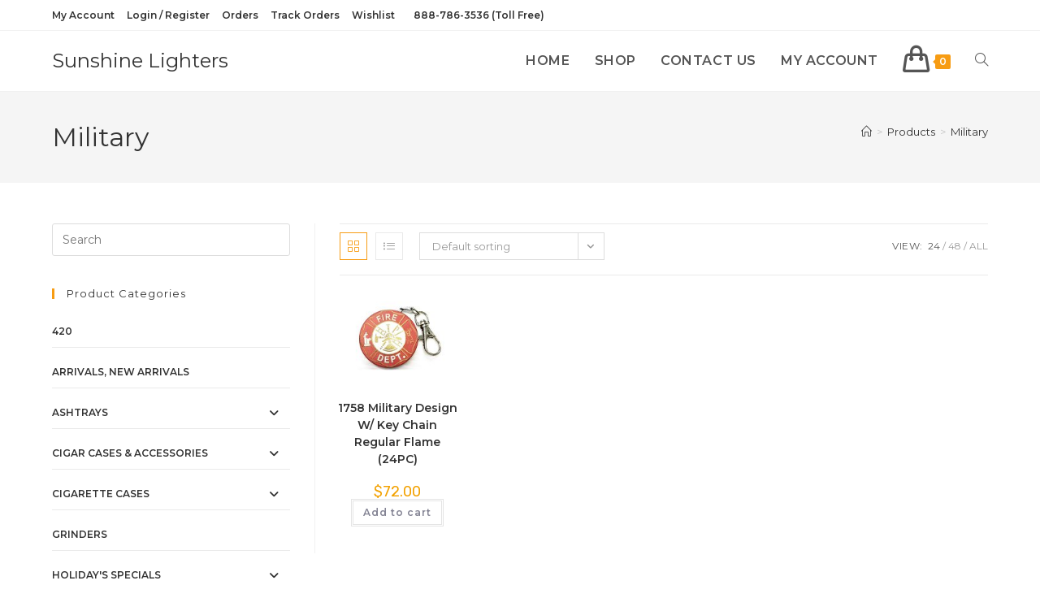

--- FILE ---
content_type: text/html; charset=UTF-8
request_url: https://sunshinelighters.com/product-tag/military/
body_size: 24496
content:
<!DOCTYPE html>
<html class="html" lang="en-US">
<head>
	<meta charset="UTF-8">
	<link rel="profile" href="https://gmpg.org/xfn/11">

	<title>Military &#8211; Sunshine Lighters</title>
<meta name='robots' content='max-image-preview:large' />
<meta name="viewport" content="width=device-width, initial-scale=1"><link rel='dns-prefetch' href='//fonts.googleapis.com' />
<link rel="alternate" type="application/rss+xml" title="Sunshine Lighters &raquo; Feed" href="https://sunshinelighters.com/feed/" />
<link rel="alternate" type="application/rss+xml" title="Sunshine Lighters &raquo; Comments Feed" href="https://sunshinelighters.com/comments/feed/" />
<link rel="alternate" type="application/rss+xml" title="Sunshine Lighters &raquo; Military Tag Feed" href="https://sunshinelighters.com/product-tag/military/feed/" />
<style id='wp-img-auto-sizes-contain-inline-css'>
img:is([sizes=auto i],[sizes^="auto," i]){contain-intrinsic-size:3000px 1500px}
/*# sourceURL=wp-img-auto-sizes-contain-inline-css */
</style>
<link rel='stylesheet' id='wdp_cart-summary-css' href='https://sunshinelighters.com/wp-content/plugins/advanced-dynamic-pricing-for-woocommerce/BaseVersion/assets/css/cart-summary.css?ver=4.10.1' media='all' />
<link rel='stylesheet' id='premium-addons-css' href='https://sunshinelighters.com/wp-content/plugins/premium-addons-for-elementor/assets/frontend/min-css/premium-addons.min.css?ver=4.11.40' media='all' />
<style id='wp-emoji-styles-inline-css'>

	img.wp-smiley, img.emoji {
		display: inline !important;
		border: none !important;
		box-shadow: none !important;
		height: 1em !important;
		width: 1em !important;
		margin: 0 0.07em !important;
		vertical-align: -0.1em !important;
		background: none !important;
		padding: 0 !important;
	}
/*# sourceURL=wp-emoji-styles-inline-css */
</style>
<link rel='stylesheet' id='wp-block-library-css' href='https://sunshinelighters.com/wp-includes/css/dist/block-library/style.min.css?ver=6.9' media='all' />
<link rel='stylesheet' id='wc-blocks-style-css' href='https://sunshinelighters.com/wp-content/plugins/woocommerce/assets/client/blocks/wc-blocks.css?ver=wc-10.2.3' media='all' />
<style id='global-styles-inline-css'>
:root{--wp--preset--aspect-ratio--square: 1;--wp--preset--aspect-ratio--4-3: 4/3;--wp--preset--aspect-ratio--3-4: 3/4;--wp--preset--aspect-ratio--3-2: 3/2;--wp--preset--aspect-ratio--2-3: 2/3;--wp--preset--aspect-ratio--16-9: 16/9;--wp--preset--aspect-ratio--9-16: 9/16;--wp--preset--color--black: #000000;--wp--preset--color--cyan-bluish-gray: #abb8c3;--wp--preset--color--white: #ffffff;--wp--preset--color--pale-pink: #f78da7;--wp--preset--color--vivid-red: #cf2e2e;--wp--preset--color--luminous-vivid-orange: #ff6900;--wp--preset--color--luminous-vivid-amber: #fcb900;--wp--preset--color--light-green-cyan: #7bdcb5;--wp--preset--color--vivid-green-cyan: #00d084;--wp--preset--color--pale-cyan-blue: #8ed1fc;--wp--preset--color--vivid-cyan-blue: #0693e3;--wp--preset--color--vivid-purple: #9b51e0;--wp--preset--gradient--vivid-cyan-blue-to-vivid-purple: linear-gradient(135deg,rgb(6,147,227) 0%,rgb(155,81,224) 100%);--wp--preset--gradient--light-green-cyan-to-vivid-green-cyan: linear-gradient(135deg,rgb(122,220,180) 0%,rgb(0,208,130) 100%);--wp--preset--gradient--luminous-vivid-amber-to-luminous-vivid-orange: linear-gradient(135deg,rgb(252,185,0) 0%,rgb(255,105,0) 100%);--wp--preset--gradient--luminous-vivid-orange-to-vivid-red: linear-gradient(135deg,rgb(255,105,0) 0%,rgb(207,46,46) 100%);--wp--preset--gradient--very-light-gray-to-cyan-bluish-gray: linear-gradient(135deg,rgb(238,238,238) 0%,rgb(169,184,195) 100%);--wp--preset--gradient--cool-to-warm-spectrum: linear-gradient(135deg,rgb(74,234,220) 0%,rgb(151,120,209) 20%,rgb(207,42,186) 40%,rgb(238,44,130) 60%,rgb(251,105,98) 80%,rgb(254,248,76) 100%);--wp--preset--gradient--blush-light-purple: linear-gradient(135deg,rgb(255,206,236) 0%,rgb(152,150,240) 100%);--wp--preset--gradient--blush-bordeaux: linear-gradient(135deg,rgb(254,205,165) 0%,rgb(254,45,45) 50%,rgb(107,0,62) 100%);--wp--preset--gradient--luminous-dusk: linear-gradient(135deg,rgb(255,203,112) 0%,rgb(199,81,192) 50%,rgb(65,88,208) 100%);--wp--preset--gradient--pale-ocean: linear-gradient(135deg,rgb(255,245,203) 0%,rgb(182,227,212) 50%,rgb(51,167,181) 100%);--wp--preset--gradient--electric-grass: linear-gradient(135deg,rgb(202,248,128) 0%,rgb(113,206,126) 100%);--wp--preset--gradient--midnight: linear-gradient(135deg,rgb(2,3,129) 0%,rgb(40,116,252) 100%);--wp--preset--font-size--small: 13px;--wp--preset--font-size--medium: 20px;--wp--preset--font-size--large: 36px;--wp--preset--font-size--x-large: 42px;--wp--preset--spacing--20: 0.44rem;--wp--preset--spacing--30: 0.67rem;--wp--preset--spacing--40: 1rem;--wp--preset--spacing--50: 1.5rem;--wp--preset--spacing--60: 2.25rem;--wp--preset--spacing--70: 3.38rem;--wp--preset--spacing--80: 5.06rem;--wp--preset--shadow--natural: 6px 6px 9px rgba(0, 0, 0, 0.2);--wp--preset--shadow--deep: 12px 12px 50px rgba(0, 0, 0, 0.4);--wp--preset--shadow--sharp: 6px 6px 0px rgba(0, 0, 0, 0.2);--wp--preset--shadow--outlined: 6px 6px 0px -3px rgb(255, 255, 255), 6px 6px rgb(0, 0, 0);--wp--preset--shadow--crisp: 6px 6px 0px rgb(0, 0, 0);}:where(.is-layout-flex){gap: 0.5em;}:where(.is-layout-grid){gap: 0.5em;}body .is-layout-flex{display: flex;}.is-layout-flex{flex-wrap: wrap;align-items: center;}.is-layout-flex > :is(*, div){margin: 0;}body .is-layout-grid{display: grid;}.is-layout-grid > :is(*, div){margin: 0;}:where(.wp-block-columns.is-layout-flex){gap: 2em;}:where(.wp-block-columns.is-layout-grid){gap: 2em;}:where(.wp-block-post-template.is-layout-flex){gap: 1.25em;}:where(.wp-block-post-template.is-layout-grid){gap: 1.25em;}.has-black-color{color: var(--wp--preset--color--black) !important;}.has-cyan-bluish-gray-color{color: var(--wp--preset--color--cyan-bluish-gray) !important;}.has-white-color{color: var(--wp--preset--color--white) !important;}.has-pale-pink-color{color: var(--wp--preset--color--pale-pink) !important;}.has-vivid-red-color{color: var(--wp--preset--color--vivid-red) !important;}.has-luminous-vivid-orange-color{color: var(--wp--preset--color--luminous-vivid-orange) !important;}.has-luminous-vivid-amber-color{color: var(--wp--preset--color--luminous-vivid-amber) !important;}.has-light-green-cyan-color{color: var(--wp--preset--color--light-green-cyan) !important;}.has-vivid-green-cyan-color{color: var(--wp--preset--color--vivid-green-cyan) !important;}.has-pale-cyan-blue-color{color: var(--wp--preset--color--pale-cyan-blue) !important;}.has-vivid-cyan-blue-color{color: var(--wp--preset--color--vivid-cyan-blue) !important;}.has-vivid-purple-color{color: var(--wp--preset--color--vivid-purple) !important;}.has-black-background-color{background-color: var(--wp--preset--color--black) !important;}.has-cyan-bluish-gray-background-color{background-color: var(--wp--preset--color--cyan-bluish-gray) !important;}.has-white-background-color{background-color: var(--wp--preset--color--white) !important;}.has-pale-pink-background-color{background-color: var(--wp--preset--color--pale-pink) !important;}.has-vivid-red-background-color{background-color: var(--wp--preset--color--vivid-red) !important;}.has-luminous-vivid-orange-background-color{background-color: var(--wp--preset--color--luminous-vivid-orange) !important;}.has-luminous-vivid-amber-background-color{background-color: var(--wp--preset--color--luminous-vivid-amber) !important;}.has-light-green-cyan-background-color{background-color: var(--wp--preset--color--light-green-cyan) !important;}.has-vivid-green-cyan-background-color{background-color: var(--wp--preset--color--vivid-green-cyan) !important;}.has-pale-cyan-blue-background-color{background-color: var(--wp--preset--color--pale-cyan-blue) !important;}.has-vivid-cyan-blue-background-color{background-color: var(--wp--preset--color--vivid-cyan-blue) !important;}.has-vivid-purple-background-color{background-color: var(--wp--preset--color--vivid-purple) !important;}.has-black-border-color{border-color: var(--wp--preset--color--black) !important;}.has-cyan-bluish-gray-border-color{border-color: var(--wp--preset--color--cyan-bluish-gray) !important;}.has-white-border-color{border-color: var(--wp--preset--color--white) !important;}.has-pale-pink-border-color{border-color: var(--wp--preset--color--pale-pink) !important;}.has-vivid-red-border-color{border-color: var(--wp--preset--color--vivid-red) !important;}.has-luminous-vivid-orange-border-color{border-color: var(--wp--preset--color--luminous-vivid-orange) !important;}.has-luminous-vivid-amber-border-color{border-color: var(--wp--preset--color--luminous-vivid-amber) !important;}.has-light-green-cyan-border-color{border-color: var(--wp--preset--color--light-green-cyan) !important;}.has-vivid-green-cyan-border-color{border-color: var(--wp--preset--color--vivid-green-cyan) !important;}.has-pale-cyan-blue-border-color{border-color: var(--wp--preset--color--pale-cyan-blue) !important;}.has-vivid-cyan-blue-border-color{border-color: var(--wp--preset--color--vivid-cyan-blue) !important;}.has-vivid-purple-border-color{border-color: var(--wp--preset--color--vivid-purple) !important;}.has-vivid-cyan-blue-to-vivid-purple-gradient-background{background: var(--wp--preset--gradient--vivid-cyan-blue-to-vivid-purple) !important;}.has-light-green-cyan-to-vivid-green-cyan-gradient-background{background: var(--wp--preset--gradient--light-green-cyan-to-vivid-green-cyan) !important;}.has-luminous-vivid-amber-to-luminous-vivid-orange-gradient-background{background: var(--wp--preset--gradient--luminous-vivid-amber-to-luminous-vivid-orange) !important;}.has-luminous-vivid-orange-to-vivid-red-gradient-background{background: var(--wp--preset--gradient--luminous-vivid-orange-to-vivid-red) !important;}.has-very-light-gray-to-cyan-bluish-gray-gradient-background{background: var(--wp--preset--gradient--very-light-gray-to-cyan-bluish-gray) !important;}.has-cool-to-warm-spectrum-gradient-background{background: var(--wp--preset--gradient--cool-to-warm-spectrum) !important;}.has-blush-light-purple-gradient-background{background: var(--wp--preset--gradient--blush-light-purple) !important;}.has-blush-bordeaux-gradient-background{background: var(--wp--preset--gradient--blush-bordeaux) !important;}.has-luminous-dusk-gradient-background{background: var(--wp--preset--gradient--luminous-dusk) !important;}.has-pale-ocean-gradient-background{background: var(--wp--preset--gradient--pale-ocean) !important;}.has-electric-grass-gradient-background{background: var(--wp--preset--gradient--electric-grass) !important;}.has-midnight-gradient-background{background: var(--wp--preset--gradient--midnight) !important;}.has-small-font-size{font-size: var(--wp--preset--font-size--small) !important;}.has-medium-font-size{font-size: var(--wp--preset--font-size--medium) !important;}.has-large-font-size{font-size: var(--wp--preset--font-size--large) !important;}.has-x-large-font-size{font-size: var(--wp--preset--font-size--x-large) !important;}
/*# sourceURL=global-styles-inline-css */
</style>

<style id='classic-theme-styles-inline-css'>
/*! This file is auto-generated */
.wp-block-button__link{color:#fff;background-color:#32373c;border-radius:9999px;box-shadow:none;text-decoration:none;padding:calc(.667em + 2px) calc(1.333em + 2px);font-size:1.125em}.wp-block-file__button{background:#32373c;color:#fff;text-decoration:none}
/*# sourceURL=/wp-includes/css/classic-themes.min.css */
</style>
<link rel='stylesheet' id='contact-form-7-css' href='https://sunshinelighters.com/wp-content/plugins/contact-form-7/includes/css/styles.css?ver=6.1.2' media='all' />
<style id='woocommerce-inline-inline-css'>
.woocommerce form .form-row .required { visibility: visible; }
/*# sourceURL=woocommerce-inline-inline-css */
</style>
<link rel='stylesheet' id='woo-variation-swatches-css' href='https://sunshinelighters.com/wp-content/plugins/woo-variation-swatches/assets/css/frontend.min.css?ver=1759279716' media='all' />
<style id='woo-variation-swatches-inline-css'>
:root {
--wvs-tick:url("data:image/svg+xml;utf8,%3Csvg filter='drop-shadow(0px 0px 2px rgb(0 0 0 / .8))' xmlns='http://www.w3.org/2000/svg'  viewBox='0 0 30 30'%3E%3Cpath fill='none' stroke='%23ffffff' stroke-linecap='round' stroke-linejoin='round' stroke-width='4' d='M4 16L11 23 27 7'/%3E%3C/svg%3E");

--wvs-cross:url("data:image/svg+xml;utf8,%3Csvg filter='drop-shadow(0px 0px 5px rgb(255 255 255 / .6))' xmlns='http://www.w3.org/2000/svg' width='72px' height='72px' viewBox='0 0 24 24'%3E%3Cpath fill='none' stroke='%23ff0000' stroke-linecap='round' stroke-width='0.6' d='M5 5L19 19M19 5L5 19'/%3E%3C/svg%3E");
--wvs-single-product-item-width:30px;
--wvs-single-product-item-height:30px;
--wvs-single-product-item-font-size:16px}
/*# sourceURL=woo-variation-swatches-inline-css */
</style>
<link rel='stylesheet' id='brands-styles-css' href='https://sunshinelighters.com/wp-content/plugins/woocommerce/assets/css/brands.css?ver=10.2.3' media='all' />
<link rel='preload' as='font' type='font/woff2' crossorigin='anonymous' id='tinvwl-webfont-font-css' href='https://sunshinelighters.com/wp-content/plugins/ti-woocommerce-wishlist/assets/fonts/tinvwl-webfont.woff2?ver=xu2uyi' media='all' />
<link rel='stylesheet' id='tinvwl-webfont-css' href='https://sunshinelighters.com/wp-content/plugins/ti-woocommerce-wishlist/assets/css/webfont.min.css?ver=2.10.0' media='all' />
<link rel='stylesheet' id='tinvwl-css' href='https://sunshinelighters.com/wp-content/plugins/ti-woocommerce-wishlist/assets/css/public.min.css?ver=2.10.0' media='all' />
<link rel='stylesheet' id='oceanwp-woo-mini-cart-css' href='https://sunshinelighters.com/wp-content/themes/oceanwp/assets/css/woo/woo-mini-cart.min.css?ver=6.9' media='all' />
<link rel='stylesheet' id='font-awesome-css' href='https://sunshinelighters.com/wp-content/themes/oceanwp/assets/fonts/fontawesome/css/all.min.css?ver=6.7.2' media='all' />
<link rel='stylesheet' id='simple-line-icons-css' href='https://sunshinelighters.com/wp-content/themes/oceanwp/assets/css/third/simple-line-icons.min.css?ver=2.4.0' media='all' />
<link rel='stylesheet' id='oceanwp-style-css' href='https://sunshinelighters.com/wp-content/themes/oceanwp/assets/css/style.min.css?ver=4.1.3' media='all' />
<link rel='stylesheet' id='oceanwp-google-font-montserrat-css' href='//fonts.googleapis.com/css?family=Montserrat%3A100%2C200%2C300%2C400%2C500%2C600%2C700%2C800%2C900%2C100i%2C200i%2C300i%2C400i%2C500i%2C600i%2C700i%2C800i%2C900i&#038;subset=latin&#038;display=swap&#038;ver=6.9' media='all' />
<link rel='stylesheet' id='oceanwp-google-font-rubik-css' href='//fonts.googleapis.com/css?family=Rubik%3A100%2C200%2C300%2C400%2C500%2C600%2C700%2C800%2C900%2C100i%2C200i%2C300i%2C400i%2C500i%2C600i%2C700i%2C800i%2C900i&#038;subset=latin&#038;display=swap&#038;ver=6.9' media='all' />
<link rel='stylesheet' id='oceanwp-woocommerce-css' href='https://sunshinelighters.com/wp-content/themes/oceanwp/assets/css/woo/woocommerce.min.css?ver=6.9' media='all' />
<link rel='stylesheet' id='oceanwp-woo-star-font-css' href='https://sunshinelighters.com/wp-content/themes/oceanwp/assets/css/woo/woo-star-font.min.css?ver=6.9' media='all' />
<link rel='stylesheet' id='oceanwp-woo-quick-view-css' href='https://sunshinelighters.com/wp-content/themes/oceanwp/assets/css/woo/woo-quick-view.min.css?ver=6.9' media='all' />
<link rel='stylesheet' id='oceanwp-wishlist-css' href='https://sunshinelighters.com/wp-content/themes/oceanwp/assets/css/woo/wishlist.min.css?ver=6.9' media='all' />
<link rel='stylesheet' id='ekit-widget-styles-css' href='https://sunshinelighters.com/wp-content/plugins/elementskit-lite/widgets/init/assets/css/widget-styles.css?ver=3.7.3' media='all' />
<link rel='stylesheet' id='ekit-responsive-css' href='https://sunshinelighters.com/wp-content/plugins/elementskit-lite/widgets/init/assets/css/responsive.css?ver=3.7.3' media='all' />
<link rel='stylesheet' id='elementor-frontend-css' href='https://sunshinelighters.com/wp-content/plugins/elementor/assets/css/frontend.min.css?ver=3.32.3' media='all' />
<link rel='stylesheet' id='eael-general-css' href='https://sunshinelighters.com/wp-content/plugins/essential-addons-for-elementor-lite/assets/front-end/css/view/general.min.css?ver=6.3.2' media='all' />
<link rel='stylesheet' id='oe-widgets-style-css' href='https://sunshinelighters.com/wp-content/plugins/ocean-extra/assets/css/widgets.css?ver=6.9' media='all' />
<link rel='stylesheet' id='ops-product-share-style-css' href='https://sunshinelighters.com/wp-content/plugins/ocean-product-sharing/assets/css/style.min.css?ver=6.9' media='all' />
<link rel='stylesheet' id='oss-social-share-style-css' href='https://sunshinelighters.com/wp-content/plugins/ocean-social-sharing/assets/css/style.min.css?ver=6.9' media='all' />
<link rel='stylesheet' id='wdp_pricing-table-css' href='https://sunshinelighters.com/wp-content/plugins/advanced-dynamic-pricing-for-woocommerce/BaseVersion/assets/css/pricing-table.css?ver=4.10.1' media='all' />
<link rel='stylesheet' id='wdp_deals-table-css' href='https://sunshinelighters.com/wp-content/plugins/advanced-dynamic-pricing-for-woocommerce/BaseVersion/assets/css/deals-table.css?ver=4.10.1' media='all' />
<script type="text/template" id="tmpl-variation-template">
	<div class="woocommerce-variation-description">{{{ data.variation.variation_description }}}</div>
	<div class="woocommerce-variation-price">{{{ data.variation.price_html }}}</div>
	<div class="woocommerce-variation-availability">{{{ data.variation.availability_html }}}</div>
</script>
<script type="text/template" id="tmpl-unavailable-variation-template">
	<p role="alert">Sorry, this product is unavailable. Please choose a different combination.</p>
</script>
<script src="https://sunshinelighters.com/wp-includes/js/jquery/jquery.min.js?ver=3.7.1" id="jquery-core-js"></script>
<script src="https://sunshinelighters.com/wp-includes/js/jquery/jquery-migrate.min.js?ver=3.4.1" id="jquery-migrate-js"></script>
<script src="https://sunshinelighters.com/wp-content/plugins/woocommerce/assets/js/jquery-blockui/jquery.blockUI.min.js?ver=2.7.0-wc.10.2.3" id="jquery-blockui-js" data-wp-strategy="defer"></script>
<script id="wc-add-to-cart-js-extra">
var wc_add_to_cart_params = {"ajax_url":"/wp-admin/admin-ajax.php","wc_ajax_url":"/?wc-ajax=%%endpoint%%","i18n_view_cart":"View cart","cart_url":"https://sunshinelighters.com/cart/","is_cart":"","cart_redirect_after_add":"no"};
//# sourceURL=wc-add-to-cart-js-extra
</script>
<script src="https://sunshinelighters.com/wp-content/plugins/woocommerce/assets/js/frontend/add-to-cart.min.js?ver=10.2.3" id="wc-add-to-cart-js" defer data-wp-strategy="defer"></script>
<script src="https://sunshinelighters.com/wp-content/plugins/woocommerce/assets/js/js-cookie/js.cookie.min.js?ver=2.1.4-wc.10.2.3" id="js-cookie-js" data-wp-strategy="defer"></script>
<script id="woocommerce-js-extra">
var woocommerce_params = {"ajax_url":"/wp-admin/admin-ajax.php","wc_ajax_url":"/?wc-ajax=%%endpoint%%","i18n_password_show":"Show password","i18n_password_hide":"Hide password"};
//# sourceURL=woocommerce-js-extra
</script>
<script src="https://sunshinelighters.com/wp-content/plugins/woocommerce/assets/js/frontend/woocommerce.min.js?ver=10.2.3" id="woocommerce-js" defer data-wp-strategy="defer"></script>
<script src="https://sunshinelighters.com/wp-includes/js/underscore.min.js?ver=1.13.7" id="underscore-js"></script>
<script id="wp-util-js-extra">
var _wpUtilSettings = {"ajax":{"url":"/wp-admin/admin-ajax.php"}};
//# sourceURL=wp-util-js-extra
</script>
<script src="https://sunshinelighters.com/wp-includes/js/wp-util.min.js?ver=6.9" id="wp-util-js"></script>
<script id="wc-add-to-cart-variation-js-extra">
var wc_add_to_cart_variation_params = {"wc_ajax_url":"/?wc-ajax=%%endpoint%%","i18n_no_matching_variations_text":"Sorry, no products matched your selection. Please choose a different combination.","i18n_make_a_selection_text":"Please select some product options before adding this product to your cart.","i18n_unavailable_text":"Sorry, this product is unavailable. Please choose a different combination.","i18n_reset_alert_text":"Your selection has been reset. Please select some product options before adding this product to your cart."};
//# sourceURL=wc-add-to-cart-variation-js-extra
</script>
<script src="https://sunshinelighters.com/wp-content/plugins/woocommerce/assets/js/frontend/add-to-cart-variation.min.js?ver=10.2.3" id="wc-add-to-cart-variation-js" defer data-wp-strategy="defer"></script>
<script src="https://sunshinelighters.com/wp-content/plugins/woocommerce/assets/js/flexslider/jquery.flexslider.min.js?ver=2.7.2-wc.10.2.3" id="flexslider-js" defer data-wp-strategy="defer"></script>
<link rel="https://api.w.org/" href="https://sunshinelighters.com/wp-json/" /><link rel="alternate" title="JSON" type="application/json" href="https://sunshinelighters.com/wp-json/wp/v2/product_tag/746" /><link rel="EditURI" type="application/rsd+xml" title="RSD" href="https://sunshinelighters.com/xmlrpc.php?rsd" />
<meta name="generator" content="WordPress 6.9" />
<meta name="generator" content="WooCommerce 10.2.3" />
	<noscript><style>.woocommerce-product-gallery{ opacity: 1 !important; }</style></noscript>
	<meta name="generator" content="Elementor 3.32.3; features: additional_custom_breakpoints; settings: css_print_method-external, google_font-enabled, font_display-auto">
<style>.recentcomments a{display:inline !important;padding:0 !important;margin:0 !important;}</style>        <style type="text/css">
            .wdp_bulk_table_content .wdp_pricing_table_caption { color: #6d6d6d ! important} .wdp_bulk_table_content table thead td { color: #6d6d6d ! important} .wdp_bulk_table_content table thead td { background-color: #efefef ! important} .wdp_bulk_table_content table thead td { higlight_background_color-color: #efefef ! important} .wdp_bulk_table_content table thead td { higlight_text_color: #6d6d6d ! important} .wdp_bulk_table_content table tbody td { color: #6d6d6d ! important} .wdp_bulk_table_content table tbody td { background-color: #ffffff ! important} .wdp_bulk_table_content .wdp_pricing_table_footer { color: #6d6d6d ! important}        </style>
        			<style>
				.e-con.e-parent:nth-of-type(n+4):not(.e-lazyloaded):not(.e-no-lazyload),
				.e-con.e-parent:nth-of-type(n+4):not(.e-lazyloaded):not(.e-no-lazyload) * {
					background-image: none !important;
				}
				@media screen and (max-height: 1024px) {
					.e-con.e-parent:nth-of-type(n+3):not(.e-lazyloaded):not(.e-no-lazyload),
					.e-con.e-parent:nth-of-type(n+3):not(.e-lazyloaded):not(.e-no-lazyload) * {
						background-image: none !important;
					}
				}
				@media screen and (max-height: 640px) {
					.e-con.e-parent:nth-of-type(n+2):not(.e-lazyloaded):not(.e-no-lazyload),
					.e-con.e-parent:nth-of-type(n+2):not(.e-lazyloaded):not(.e-no-lazyload) * {
						background-image: none !important;
					}
				}
			</style>
			<link rel="icon" href="https://sunshinelighters.com/wp-content/uploads/2021/05/cropped-SUNSHINE-LOGO-WC-OPT-32x32.jpg" sizes="32x32" />
<link rel="icon" href="https://sunshinelighters.com/wp-content/uploads/2021/05/cropped-SUNSHINE-LOGO-WC-OPT-192x192.jpg" sizes="192x192" />
<link rel="apple-touch-icon" href="https://sunshinelighters.com/wp-content/uploads/2021/05/cropped-SUNSHINE-LOGO-WC-OPT-180x180.jpg" />
<meta name="msapplication-TileImage" content="https://sunshinelighters.com/wp-content/uploads/2021/05/cropped-SUNSHINE-LOGO-WC-OPT-270x270.jpg" />
		<style id="wp-custom-css">
			/**** Home - Premium Banner - Title BG ****/h3.premium-banner-ib-title.premium_banner_title{background-color:#ffffff;text-align:center!important}/*** Home - Products Price ***/.woocommerce ul.products li.product .price,.woocommerce ul.products li.product .price .amount{color:#44c4ac;font-family:rubik}.woocommerce ul.products li.product .woo-entry-inner li{margin-bottom:0}/*** Wishlist ***/a.tinvwl_add_to_wishlist_button.tinvwl-icon-heart.tinvwl-position-after{background:#ef3f49;padding:2px 7px;color:#fff}/**** Search Icon Header ****/span.icon-magnifier{font-size:24px;vertical-align:middle}		</style>
		<!-- OceanWP CSS -->
<style type="text/css">
/* Colors */.woocommerce-MyAccount-navigation ul li a:before,.woocommerce-checkout .woocommerce-info a,.woocommerce-checkout #payment ul.payment_methods .wc_payment_method>input[type=radio]:first-child:checked+label:before,.woocommerce-checkout #payment .payment_method_paypal .about_paypal,.woocommerce ul.products li.product li.category a:hover,.woocommerce ul.products li.product .button:hover,.woocommerce ul.products li.product .product-inner .added_to_cart:hover,.product_meta .posted_in a:hover,.product_meta .tagged_as a:hover,.woocommerce div.product .woocommerce-tabs ul.tabs li a:hover,.woocommerce div.product .woocommerce-tabs ul.tabs li.active a,.woocommerce .oceanwp-grid-list a.active,.woocommerce .oceanwp-grid-list a:hover,.woocommerce .oceanwp-off-canvas-filter:hover,.widget_shopping_cart ul.cart_list li .owp-grid-wrap .owp-grid a.remove:hover,.widget_product_categories li a:hover ~ .count,.widget_layered_nav li a:hover ~ .count,.woocommerce ul.products li.product:not(.product-category) .woo-entry-buttons li a:hover,a:hover,a.light:hover,.theme-heading .text::before,.theme-heading .text::after,#top-bar-content >a:hover,#top-bar-social li.oceanwp-email a:hover,#site-navigation-wrap .dropdown-menu >li >a:hover,#site-header.medium-header #medium-searchform button:hover,.oceanwp-mobile-menu-icon a:hover,.blog-entry.post .blog-entry-header .entry-title a:hover,.blog-entry.post .blog-entry-readmore a:hover,.blog-entry.thumbnail-entry .blog-entry-category a,ul.meta li a:hover,.dropcap,.single nav.post-navigation .nav-links .title,body .related-post-title a:hover,body #wp-calendar caption,body .contact-info-widget.default i,body .contact-info-widget.big-icons i,body .custom-links-widget .oceanwp-custom-links li a:hover,body .custom-links-widget .oceanwp-custom-links li a:hover:before,body .posts-thumbnails-widget li a:hover,body .social-widget li.oceanwp-email a:hover,.comment-author .comment-meta .comment-reply-link,#respond #cancel-comment-reply-link:hover,#footer-widgets .footer-box a:hover,#footer-bottom a:hover,#footer-bottom #footer-bottom-menu a:hover,.sidr a:hover,.sidr-class-dropdown-toggle:hover,.sidr-class-menu-item-has-children.active >a,.sidr-class-menu-item-has-children.active >a >.sidr-class-dropdown-toggle,input[type=checkbox]:checked:before{color:#f79c13}.woocommerce .oceanwp-grid-list a.active .owp-icon use,.woocommerce .oceanwp-grid-list a:hover .owp-icon use,.single nav.post-navigation .nav-links .title .owp-icon use,.blog-entry.post .blog-entry-readmore a:hover .owp-icon use,body .contact-info-widget.default .owp-icon use,body .contact-info-widget.big-icons .owp-icon use{stroke:#f79c13}.woocommerce div.product div.images .open-image,.wcmenucart-details.count,.woocommerce-message a,.woocommerce-error a,.woocommerce-info a,.woocommerce .widget_price_filter .ui-slider .ui-slider-handle,.woocommerce .widget_price_filter .ui-slider .ui-slider-range,.owp-product-nav li a.owp-nav-link:hover,.woocommerce div.product.owp-tabs-layout-vertical .woocommerce-tabs ul.tabs li a:after,.woocommerce .widget_product_categories li.current-cat >a ~ .count,.woocommerce .widget_product_categories li.current-cat >a:before,.woocommerce .widget_layered_nav li.chosen a ~ .count,.woocommerce .widget_layered_nav li.chosen a:before,#owp-checkout-timeline .active .timeline-wrapper,.bag-style:hover .wcmenucart-cart-icon .wcmenucart-count,.show-cart .wcmenucart-cart-icon .wcmenucart-count,.woocommerce ul.products li.product:not(.product-category) .image-wrap .button,input[type="button"],input[type="reset"],input[type="submit"],button[type="submit"],.button,#site-navigation-wrap .dropdown-menu >li.btn >a >span,.thumbnail:hover i,.thumbnail:hover .link-post-svg-icon,.post-quote-content,.omw-modal .omw-close-modal,body .contact-info-widget.big-icons li:hover i,body .contact-info-widget.big-icons li:hover .owp-icon,body div.wpforms-container-full .wpforms-form input[type=submit],body div.wpforms-container-full .wpforms-form button[type=submit],body div.wpforms-container-full .wpforms-form .wpforms-page-button,.woocommerce-cart .wp-element-button,.woocommerce-checkout .wp-element-button,.wp-block-button__link{background-color:#f79c13}.current-shop-items-dropdown{border-top-color:#f79c13}.woocommerce div.product .woocommerce-tabs ul.tabs li.active a{border-bottom-color:#f79c13}.wcmenucart-details.count:before{border-color:#f79c13}.woocommerce ul.products li.product .button:hover{border-color:#f79c13}.woocommerce ul.products li.product .product-inner .added_to_cart:hover{border-color:#f79c13}.woocommerce div.product .woocommerce-tabs ul.tabs li.active a{border-color:#f79c13}.woocommerce .oceanwp-grid-list a.active{border-color:#f79c13}.woocommerce .oceanwp-grid-list a:hover{border-color:#f79c13}.woocommerce .oceanwp-off-canvas-filter:hover{border-color:#f79c13}.owp-product-nav li a.owp-nav-link:hover{border-color:#f79c13}.widget_shopping_cart_content .buttons .button:first-child:hover{border-color:#f79c13}.widget_shopping_cart ul.cart_list li .owp-grid-wrap .owp-grid a.remove:hover{border-color:#f79c13}.widget_product_categories li a:hover ~ .count{border-color:#f79c13}.woocommerce .widget_product_categories li.current-cat >a ~ .count{border-color:#f79c13}.woocommerce .widget_product_categories li.current-cat >a:before{border-color:#f79c13}.widget_layered_nav li a:hover ~ .count{border-color:#f79c13}.woocommerce .widget_layered_nav li.chosen a ~ .count{border-color:#f79c13}.woocommerce .widget_layered_nav li.chosen a:before{border-color:#f79c13}#owp-checkout-timeline.arrow .active .timeline-wrapper:before{border-top-color:#f79c13;border-bottom-color:#f79c13}#owp-checkout-timeline.arrow .active .timeline-wrapper:after{border-left-color:#f79c13;border-right-color:#f79c13}.bag-style:hover .wcmenucart-cart-icon .wcmenucart-count{border-color:#f79c13}.bag-style:hover .wcmenucart-cart-icon .wcmenucart-count:after{border-color:#f79c13}.show-cart .wcmenucart-cart-icon .wcmenucart-count{border-color:#f79c13}.show-cart .wcmenucart-cart-icon .wcmenucart-count:after{border-color:#f79c13}.woocommerce ul.products li.product:not(.product-category) .woo-product-gallery .active a{border-color:#f79c13}.woocommerce ul.products li.product:not(.product-category) .woo-product-gallery a:hover{border-color:#f79c13}.widget-title{border-color:#f79c13}blockquote{border-color:#f79c13}.wp-block-quote{border-color:#f79c13}#searchform-dropdown{border-color:#f79c13}.dropdown-menu .sub-menu{border-color:#f79c13}.blog-entry.large-entry .blog-entry-readmore a:hover{border-color:#f79c13}.oceanwp-newsletter-form-wrap input[type="email"]:focus{border-color:#f79c13}.social-widget li.oceanwp-email a:hover{border-color:#f79c13}#respond #cancel-comment-reply-link:hover{border-color:#f79c13}body .contact-info-widget.big-icons li:hover i{border-color:#f79c13}body .contact-info-widget.big-icons li:hover .owp-icon{border-color:#f79c13}#footer-widgets .oceanwp-newsletter-form-wrap input[type="email"]:focus{border-color:#f79c13}.woocommerce div.product div.images .open-image:hover,.woocommerce-error a:hover,.woocommerce-info a:hover,.woocommerce-message a:hover,.woocommerce-message a:focus,.woocommerce .button:focus,.woocommerce ul.products li.product:not(.product-category) .image-wrap .button:hover,input[type="button"]:hover,input[type="reset"]:hover,input[type="submit"]:hover,button[type="submit"]:hover,input[type="button"]:focus,input[type="reset"]:focus,input[type="submit"]:focus,button[type="submit"]:focus,.button:hover,.button:focus,#site-navigation-wrap .dropdown-menu >li.btn >a:hover >span,.post-quote-author,.omw-modal .omw-close-modal:hover,body div.wpforms-container-full .wpforms-form input[type=submit]:hover,body div.wpforms-container-full .wpforms-form button[type=submit]:hover,body div.wpforms-container-full .wpforms-form .wpforms-page-button:hover,.woocommerce-cart .wp-element-button:hover,.woocommerce-checkout .wp-element-button:hover,.wp-block-button__link:hover{background-color:#f4ca0e}body .theme-button,body input[type="submit"],body button[type="submit"],body button,body .button,body div.wpforms-container-full .wpforms-form input[type=submit],body div.wpforms-container-full .wpforms-form button[type=submit],body div.wpforms-container-full .wpforms-form .wpforms-page-button,.woocommerce-cart .wp-element-button,.woocommerce-checkout .wp-element-button,.wp-block-button__link{border-color:#ffffff}body .theme-button:hover,body input[type="submit"]:hover,body button[type="submit"]:hover,body button:hover,body .button:hover,body div.wpforms-container-full .wpforms-form input[type=submit]:hover,body div.wpforms-container-full .wpforms-form input[type=submit]:active,body div.wpforms-container-full .wpforms-form button[type=submit]:hover,body div.wpforms-container-full .wpforms-form button[type=submit]:active,body div.wpforms-container-full .wpforms-form .wpforms-page-button:hover,body div.wpforms-container-full .wpforms-form .wpforms-page-button:active,.woocommerce-cart .wp-element-button:hover,.woocommerce-checkout .wp-element-button:hover,.wp-block-button__link:hover{border-color:#ffffff}body{color:#303030}/* OceanWP Style Settings CSS */.theme-button,input[type="submit"],button[type="submit"],button,.button,body div.wpforms-container-full .wpforms-form input[type=submit],body div.wpforms-container-full .wpforms-form button[type=submit],body div.wpforms-container-full .wpforms-form .wpforms-page-button{border-style:solid}.theme-button,input[type="submit"],button[type="submit"],button,.button,body div.wpforms-container-full .wpforms-form input[type=submit],body div.wpforms-container-full .wpforms-form button[type=submit],body div.wpforms-container-full .wpforms-form .wpforms-page-button{border-width:1px}form input[type="text"],form input[type="password"],form input[type="email"],form input[type="url"],form input[type="date"],form input[type="month"],form input[type="time"],form input[type="datetime"],form input[type="datetime-local"],form input[type="week"],form input[type="number"],form input[type="search"],form input[type="tel"],form input[type="color"],form select,form textarea,.woocommerce .woocommerce-checkout .select2-container--default .select2-selection--single{border-style:solid}body div.wpforms-container-full .wpforms-form input[type=date],body div.wpforms-container-full .wpforms-form input[type=datetime],body div.wpforms-container-full .wpforms-form input[type=datetime-local],body div.wpforms-container-full .wpforms-form input[type=email],body div.wpforms-container-full .wpforms-form input[type=month],body div.wpforms-container-full .wpforms-form input[type=number],body div.wpforms-container-full .wpforms-form input[type=password],body div.wpforms-container-full .wpforms-form input[type=range],body div.wpforms-container-full .wpforms-form input[type=search],body div.wpforms-container-full .wpforms-form input[type=tel],body div.wpforms-container-full .wpforms-form input[type=text],body div.wpforms-container-full .wpforms-form input[type=time],body div.wpforms-container-full .wpforms-form input[type=url],body div.wpforms-container-full .wpforms-form input[type=week],body div.wpforms-container-full .wpforms-form select,body div.wpforms-container-full .wpforms-form textarea{border-style:solid}form input[type="text"],form input[type="password"],form input[type="email"],form input[type="url"],form input[type="date"],form input[type="month"],form input[type="time"],form input[type="datetime"],form input[type="datetime-local"],form input[type="week"],form input[type="number"],form input[type="search"],form input[type="tel"],form input[type="color"],form select,form textarea{border-radius:3px}body div.wpforms-container-full .wpforms-form input[type=date],body div.wpforms-container-full .wpforms-form input[type=datetime],body div.wpforms-container-full .wpforms-form input[type=datetime-local],body div.wpforms-container-full .wpforms-form input[type=email],body div.wpforms-container-full .wpforms-form input[type=month],body div.wpforms-container-full .wpforms-form input[type=number],body div.wpforms-container-full .wpforms-form input[type=password],body div.wpforms-container-full .wpforms-form input[type=range],body div.wpforms-container-full .wpforms-form input[type=search],body div.wpforms-container-full .wpforms-form input[type=tel],body div.wpforms-container-full .wpforms-form input[type=text],body div.wpforms-container-full .wpforms-form input[type=time],body div.wpforms-container-full .wpforms-form input[type=url],body div.wpforms-container-full .wpforms-form input[type=week],body div.wpforms-container-full .wpforms-form select,body div.wpforms-container-full .wpforms-form textarea{border-radius:3px}/* Header */#site-logo #site-logo-inner,.oceanwp-social-menu .social-menu-inner,#site-header.full_screen-header .menu-bar-inner,.after-header-content .after-header-content-inner{height:74px}#site-navigation-wrap .dropdown-menu >li >a,#site-navigation-wrap .dropdown-menu >li >span.opl-logout-link,.oceanwp-mobile-menu-icon a,.mobile-menu-close,.after-header-content-inner >a{line-height:74px}#site-header.has-header-media .overlay-header-media{background-color:rgba(0,0,0,0.5)}/* Blog CSS */.ocean-single-post-header ul.meta-item li a:hover{color:#333333}/* Footer Widgets */#footer-widgets{background-color:#ffffff}#footer-widgets .footer-box .widget-title{color:#0a0a0a}#footer-widgets,#footer-widgets p,#footer-widgets li a:before,#footer-widgets .contact-info-widget span.oceanwp-contact-title,#footer-widgets .recent-posts-date,#footer-widgets .recent-posts-comments,#footer-widgets .widget-recent-posts-icons li .fa{color:#000000}#footer-widgets .footer-box a,#footer-widgets a{color:#000000}/* Footer Copyright */#footer-bottom,#footer-bottom p{color:#efefef}/* WooCommerce */.wcmenucart i{font-size:32px}.wcmenucart .owp-icon{width:32px;height:32px}.wcmenucart i{top:7px}.owp-floating-bar form.cart .quantity .minus:hover,.owp-floating-bar form.cart .quantity .plus:hover{color:#ffffff}#owp-checkout-timeline .timeline-step{color:#cccccc}#owp-checkout-timeline .timeline-step{border-color:#cccccc}.woocommerce span.onsale{background-color:#f2c94d}.woocommerce ul.products li.product .price,.woocommerce ul.products li.product .price .amount{color:#f2a100}.price,.amount{color:#dd9933}.woocommerce div.product div.summary button.single_add_to_cart_button{background-color:#ff6363}.woocommerce div.product div.summary button.single_add_to_cart_button{color:#ffffff}.woocommerce div.product div.summary button.single_add_to_cart_button{border-radius:50pxpx}/* Typography */body{font-family:Montserrat;font-size:14px;line-height:1.8}h1,h2,h3,h4,h5,h6,.theme-heading,.widget-title,.oceanwp-widget-recent-posts-title,.comment-reply-title,.entry-title,.sidebar-box .widget-title{line-height:1.4}h1{font-size:23px;line-height:1.4}h2{font-size:20px;line-height:1.4}h3{font-size:18px;line-height:1.4}h4{font-size:17px;line-height:1.4}h5{font-size:14px;line-height:1.4}h6{font-size:15px;line-height:1.4}.page-header .page-header-title,.page-header.background-image-page-header .page-header-title{font-size:32px;line-height:1.4}.page-header .page-subheading{font-size:15px;line-height:1.8}.site-breadcrumbs,.site-breadcrumbs a{font-size:13px;line-height:1.4}#top-bar-content,#top-bar-social-alt{font-family:Montserrat;font-size:12px;line-height:1.8;font-weight:600}#site-logo a.site-logo-text{font-size:24px;line-height:1.8}#site-navigation-wrap .dropdown-menu >li >a,#site-header.full_screen-header .fs-dropdown-menu >li >a,#site-header.top-header #site-navigation-wrap .dropdown-menu >li >a,#site-header.center-header #site-navigation-wrap .dropdown-menu >li >a,#site-header.medium-header #site-navigation-wrap .dropdown-menu >li >a,.oceanwp-mobile-menu-icon a{font-family:Montserrat;font-size:16px;font-weight:600;text-transform:uppercase}.dropdown-menu ul li a.menu-link,#site-header.full_screen-header .fs-dropdown-menu ul.sub-menu li a{font-size:12px;line-height:1.2;letter-spacing:.6px}.sidr-class-dropdown-menu li a,a.sidr-class-toggle-sidr-close,#mobile-dropdown ul li a,body #mobile-fullscreen ul li a{font-size:15px;line-height:1.8}.blog-entry.post .blog-entry-header .entry-title a{font-size:24px;line-height:1.4}.ocean-single-post-header .single-post-title{font-size:34px;line-height:1.4;letter-spacing:.6px}.ocean-single-post-header ul.meta-item li,.ocean-single-post-header ul.meta-item li a{font-size:13px;line-height:1.4;letter-spacing:.6px}.ocean-single-post-header .post-author-name,.ocean-single-post-header .post-author-name a{font-size:14px;line-height:1.4;letter-spacing:.6px}.ocean-single-post-header .post-author-description{font-size:12px;line-height:1.4;letter-spacing:.6px}.single-post .entry-title{line-height:1.4;letter-spacing:.6px}.single-post ul.meta li,.single-post ul.meta li a{font-size:14px;line-height:1.4;letter-spacing:.6px}.sidebar-box .widget-title,.sidebar-box.widget_block .wp-block-heading{font-size:13px;line-height:1;letter-spacing:1px}#footer-widgets .footer-box .widget-title{font-size:13px;line-height:1;letter-spacing:1px;font-weight:700}#footer-bottom #copyright{font-size:12px;line-height:1}#footer-bottom #footer-bottom-menu{font-size:12px;line-height:1}.woocommerce-store-notice.demo_store{line-height:2;letter-spacing:1.5px}.demo_store .woocommerce-store-notice__dismiss-link{line-height:2;letter-spacing:1.5px}.woocommerce ul.products li.product li.title h2,.woocommerce ul.products li.product li.title a{font-size:14px;line-height:1.5}.woocommerce ul.products li.product li.category,.woocommerce ul.products li.product li.category a{font-size:12px;line-height:1}.woocommerce ul.products li.product .price{font-size:18px;line-height:1}.woocommerce ul.products li.product .button,.woocommerce ul.products li.product .product-inner .added_to_cart{font-size:12px;line-height:1.5;letter-spacing:1px}.woocommerce ul.products li.owp-woo-cond-notice span,.woocommerce ul.products li.owp-woo-cond-notice a{font-size:16px;line-height:1;letter-spacing:1px;font-weight:600;text-transform:capitalize}.woocommerce div.product .product_title{font-size:24px;line-height:1.4;letter-spacing:.6px}.woocommerce div.product p.price{font-family:Rubik;font-size:36px;line-height:1}.woocommerce .owp-btn-normal .summary form button.button,.woocommerce .owp-btn-big .summary form button.button,.woocommerce .owp-btn-very-big .summary form button.button{font-size:12px;line-height:1.5;letter-spacing:1px;text-transform:uppercase}.woocommerce div.owp-woo-single-cond-notice span,.woocommerce div.owp-woo-single-cond-notice a{font-size:18px;line-height:2;letter-spacing:1.5px;font-weight:600;text-transform:capitalize}.ocean-preloader--active .preloader-after-content{font-size:20px;line-height:1.8;letter-spacing:.6px}
</style></head>

<body class="archive tax-product_tag term-military term-746 wp-embed-responsive wp-theme-oceanwp theme-oceanwp woocommerce woocommerce-page woocommerce-no-js woo-variation-swatches wvs-behavior-blur wvs-theme-oceanwp wvs-show-label wvs-tooltip tinvwl-theme-style oceanwp-theme dropdown-mobile default-breakpoint has-sidebar sidebar-content content-left-sidebar has-topbar has-breadcrumbs has-grid-list woo-dropdown-cat account-original-style elementor-default elementor-kit-10" itemscope="itemscope" itemtype="https://schema.org/WebPage">

	
	
	<div id="outer-wrap" class="site clr">

		<a class="skip-link screen-reader-text" href="#main">Skip to content</a>

		
		<div id="wrap" class="clr">

			

<div id="top-bar-wrap" class="clr">

	<div id="top-bar" class="clr container">

		
		<div id="top-bar-inner" class="clr">

			
	<div id="top-bar-content" class="clr has-content top-bar-left">

		
<div id="top-bar-nav" class="navigation clr">

	<ul id="menu-top-menu" class="top-bar-menu dropdown-menu sf-menu"><li id="menu-item-197" class="menu-item menu-item-type-post_type menu-item-object-page menu-item-197"><a href="https://sunshinelighters.com/my-account/" class="menu-link">My Account</a></li><li id="menu-item-198" class="menu-item menu-item-type-post_type menu-item-object-page menu-item-198"><a href="https://sunshinelighters.com/my-account/" class="menu-link">Login / Register</a></li><li id="menu-item-199" class="menu-item menu-item-type-custom menu-item-object-custom menu-item-199"><a href="http://s870130662.onlinehome.us/my-account/orders" class="menu-link">Orders</a></li><li id="menu-item-200" class="menu-item menu-item-type-post_type menu-item-object-page menu-item-200"><a href="https://sunshinelighters.com/track-orders/" class="menu-link">Track Orders</a></li><li id="menu-item-201" class="menu-item menu-item-type-post_type menu-item-object-page menu-item-201"><a href="https://sunshinelighters.com/wishlist/" class="menu-link">Wishlist</a></li></ul>
</div>

		
			
				<span class="topbar-content">

					888-786-3536 (Toll Free)
				</span>

				
	</div><!-- #top-bar-content -->



		</div><!-- #top-bar-inner -->

		
	</div><!-- #top-bar -->

</div><!-- #top-bar-wrap -->


			
<header id="site-header" class="minimal-header header-replace clr" data-height="74" itemscope="itemscope" itemtype="https://schema.org/WPHeader" role="banner">

	
					
			<div id="site-header-inner" class="clr container">

				
				

<div id="site-logo" class="clr" itemscope itemtype="https://schema.org/Brand" >

	
	<div id="site-logo-inner" class="clr">

						<a href="https://sunshinelighters.com/" rel="home" class="site-title site-logo-text" >Sunshine Lighters</a>
				
	</div><!-- #site-logo-inner -->

	
	
</div><!-- #site-logo -->

			<div id="site-navigation-wrap" class="clr">
			
			
			
			<nav id="site-navigation" class="navigation main-navigation clr" itemscope="itemscope" itemtype="https://schema.org/SiteNavigationElement" role="navigation" >

				<ul id="menu-main-menu" class="main-menu dropdown-menu sf-menu"><li id="menu-item-191" class="menu-item menu-item-type-post_type menu-item-object-page menu-item-home menu-item-191"><a href="https://sunshinelighters.com/" class="menu-link"><span class="text-wrap">Home</span></a></li><li id="menu-item-194" class="menu-item menu-item-type-post_type menu-item-object-page menu-item-194"><a href="https://sunshinelighters.com/shop/" class="menu-link"><span class="text-wrap">Shop</span></a></li><li id="menu-item-192" class="menu-item menu-item-type-post_type menu-item-object-page menu-item-192"><a href="https://sunshinelighters.com/contact-us/" class="menu-link"><span class="text-wrap">Contact Us</span></a></li><li id="menu-item-193" class="menu-item menu-item-type-post_type menu-item-object-page menu-item-193"><a href="https://sunshinelighters.com/my-account/" class="menu-link"><span class="text-wrap">My account</span></a></li>
			<li class="woo-menu-icon wcmenucart-toggle-drop_down toggle-cart-widget">
				
			<a href="https://sunshinelighters.com/cart/" class="wcmenucart">
				<span class="wcmenucart-count"><i class=" icon-handbag" aria-hidden="true" role="img"></i><span class="wcmenucart-details count">0</span></span>
			</a>

												<div class="current-shop-items-dropdown owp-mini-cart clr">
						<div class="current-shop-items-inner clr">
							<div class="widget woocommerce widget_shopping_cart"><div class="widget_shopping_cart_content"></div></div>						</div>
					</div>
							</li>

			<li class="search-toggle-li" ><a href="https://sunshinelighters.com/#" class="site-search-toggle search-header-replace-toggle"><span class="screen-reader-text">Toggle website search</span><i class=" icon-magnifier" aria-hidden="true" role="img"></i></a></li></ul>
<div id="searchform-header-replace" class="header-searchform-wrap clr" >
<form method="get" action="https://sunshinelighters.com/" class="header-searchform">
		<span class="screen-reader-text">Search this website</span>
		<input aria-label="Submit search" type="search" name="s" autocomplete="off" value="" placeholder="Type then hit enter to search..." />
					<input type="hidden" name="post_type" value="product">
					</form>
	<span id="searchform-header-replace-close" aria-label="Close this search form"><i class=" icon-close" aria-hidden="true" role="img"></i></span>
</div><!-- #searchform-header-replace -->

			</nav><!-- #site-navigation -->

			
			
					</div><!-- #site-navigation-wrap -->
			
		
	
				
	
	<div class="oceanwp-mobile-menu-icon clr mobile-right">

		
		
		
			<a href="https://sunshinelighters.com/cart/" class="wcmenucart">
				<span class="wcmenucart-count"><i class=" icon-handbag" aria-hidden="true" role="img"></i><span class="wcmenucart-details count">0</span></span>
			</a>

			
		<a href="https://sunshinelighters.com/#mobile-menu-toggle" class="mobile-menu"  aria-label="Mobile Menu">
							<i class="fa fa-bars" aria-hidden="true"></i>
								<span class="oceanwp-text">Menu</span>
				<span class="oceanwp-close-text">Close</span>
						</a>

		
		
		
	</div><!-- #oceanwp-mobile-menu-navbar -->

	

			</div><!-- #site-header-inner -->

			
<div id="mobile-dropdown" class="clr" >

	<nav class="clr" itemscope="itemscope" itemtype="https://schema.org/SiteNavigationElement">

		<ul id="menu-main-menu-1" class="menu"><li class="menu-item menu-item-type-post_type menu-item-object-page menu-item-home menu-item-191"><a href="https://sunshinelighters.com/">Home</a></li>
<li class="menu-item menu-item-type-post_type menu-item-object-page menu-item-194"><a href="https://sunshinelighters.com/shop/">Shop</a></li>
<li class="menu-item menu-item-type-post_type menu-item-object-page menu-item-192"><a href="https://sunshinelighters.com/contact-us/">Contact Us</a></li>
<li class="menu-item menu-item-type-post_type menu-item-object-page menu-item-193"><a href="https://sunshinelighters.com/my-account/">My account</a></li>

			<li class="woo-menu-icon wcmenucart-toggle-drop_down toggle-cart-widget">
				
			<a href="https://sunshinelighters.com/cart/" class="wcmenucart">
				<span class="wcmenucart-count"><i class=" icon-handbag" aria-hidden="true" role="img"></i><span class="wcmenucart-details count">0</span></span>
			</a>

												<div class="current-shop-items-dropdown owp-mini-cart clr">
						<div class="current-shop-items-inner clr">
							<div class="widget woocommerce widget_shopping_cart"><div class="widget_shopping_cart_content"></div></div>						</div>
					</div>
							</li>

			<li class="search-toggle-li" ><a href="https://sunshinelighters.com/#" class="site-search-toggle search-header-replace-toggle"><span class="screen-reader-text">Toggle website search</span><i class=" icon-magnifier" aria-hidden="true" role="img"></i></a></li></ul><ul id="menu-top-menu-1" class="menu"><li class="menu-item menu-item-type-post_type menu-item-object-page menu-item-197"><a href="https://sunshinelighters.com/my-account/">My Account</a></li>
<li class="menu-item menu-item-type-post_type menu-item-object-page menu-item-198"><a href="https://sunshinelighters.com/my-account/">Login / Register</a></li>
<li class="menu-item menu-item-type-custom menu-item-object-custom menu-item-199"><a href="http://s870130662.onlinehome.us/my-account/orders">Orders</a></li>
<li class="menu-item menu-item-type-post_type menu-item-object-page menu-item-200"><a href="https://sunshinelighters.com/track-orders/">Track Orders</a></li>
<li class="menu-item menu-item-type-post_type menu-item-object-page menu-item-201"><a href="https://sunshinelighters.com/wishlist/">Wishlist</a></li>
</ul>
<div id="mobile-menu-search" class="clr">
	<form aria-label="Search this website" method="get" action="https://sunshinelighters.com/" class="mobile-searchform">
		<input aria-label="Insert search query" value="" class="field" id="ocean-mobile-search-1" type="search" name="s" autocomplete="off" placeholder="Search" />
		<button aria-label="Submit search" type="submit" class="searchform-submit">
			<i class=" icon-magnifier" aria-hidden="true" role="img"></i>		</button>
					<input type="hidden" name="post_type" value="product">
					</form>
</div><!-- .mobile-menu-search -->

	</nav>

</div>

			
			
		
		
</header><!-- #site-header -->


			
			<main id="main" class="site-main clr"  role="main">

				

<header class="page-header">

	
	<div class="container clr page-header-inner">

		
			<h1 class="page-header-title clr" itemprop="headline">Military</h1>

			
		
		<nav role="navigation" aria-label="Breadcrumbs" class="site-breadcrumbs clr position-"><ol class="trail-items" itemscope itemtype="http://schema.org/BreadcrumbList"><meta name="numberOfItems" content="3" /><meta name="itemListOrder" content="Ascending" /><li class="trail-item trail-begin" itemprop="itemListElement" itemscope itemtype="https://schema.org/ListItem"><a href="https://sunshinelighters.com" rel="home" aria-label="Home" itemprop="item"><span itemprop="name"><i class=" icon-home" aria-hidden="true" role="img"></i><span class="breadcrumb-home has-icon">Home</span></span></a><span class="breadcrumb-sep">></span><meta itemprop="position" content="1" /></li><li class="trail-item" itemprop="itemListElement" itemscope itemtype="https://schema.org/ListItem"><a href="https://sunshinelighters.com/shop/" itemprop="item"><span itemprop="name">Products</span></a><span class="breadcrumb-sep">></span><meta itemprop="position" content="2" /></li><li class="trail-item trail-end" itemprop="itemListElement" itemscope itemtype="https://schema.org/ListItem"><span itemprop="name"><a href="https://sunshinelighters.com/product-tag/military/">Military</a></span><meta itemprop="position" content="3" /></li></ol></nav>
	</div><!-- .page-header-inner -->

	
	
</header><!-- .page-header -->



<div id="content-wrap" class="container clr">

	

<aside id="right-sidebar" class="sidebar-container widget-area sidebar-primary" itemscope="itemscope" itemtype="https://schema.org/WPSideBar" role="complementary" aria-label="Primary Sidebar">

	
	<div id="right-sidebar-inner" class="clr">

		<div id="search-3" class="sidebar-box widget_search clr">
<form aria-label="Search this website" role="search" method="get" class="searchform" action="https://sunshinelighters.com/">	
	<input aria-label="Insert search query" type="search" id="ocean-search-form-2" class="field" autocomplete="off" placeholder="Search" name="s">
			<input type="hidden" name="post_type" value="product">
		</form>
</div><div id="woocommerce_product_categories-2" class="sidebar-box woocommerce widget_product_categories clr"><h4 class="widget-title">Product categories</h4><ul class="product-categories"><li class="cat-item cat-item-894"><a href="https://sunshinelighters.com/product-category/420/">420</a></li>
<li class="cat-item cat-item-19"><a href="https://sunshinelighters.com/product-category/new-arrivals/">Arrivals, New Arrivals</a></li>
<li class="cat-item cat-item-33 cat-parent"><a href="https://sunshinelighters.com/product-category/ashtrays/">Ashtrays</a><ul class='children'>
<li class="cat-item cat-item-514"><a href="https://sunshinelighters.com/product-category/ashtrays/2in1-ashtrays/">2 in 1 Ashtrays</a></li>
<li class="cat-item cat-item-521"><a href="https://sunshinelighters.com/product-category/ashtrays/glass-ashtray/">Glass Ashtray</a></li>
<li class="cat-item cat-item-890"><a href="https://sunshinelighters.com/product-category/ashtrays/other-ashtrays/">Other Ashtrays</a></li>
<li class="cat-item cat-item-528"><a href="https://sunshinelighters.com/product-category/ashtrays/resin/">Resin</a></li>
<li class="cat-item cat-item-530"><a href="https://sunshinelighters.com/product-category/ashtrays/smokeless/">Smokeless</a></li>
<li class="cat-item cat-item-536"><a href="https://sunshinelighters.com/product-category/ashtrays/spin-top/">Spin Top</a></li>
</ul>
</li>
<li class="cat-item cat-item-269 cat-parent"><a href="https://sunshinelighters.com/product-category/cigar-cases-accessories/">Cigar Cases &amp; Accessories</a><ul class='children'>
<li class="cat-item cat-item-76 cat-parent"><a href="https://sunshinelighters.com/product-category/cigar-cases-accessories/cigar-accessories/">Cigar Accessories</a>	<ul class='children'>
<li class="cat-item cat-item-552"><a href="https://sunshinelighters.com/product-category/cigar-cases-accessories/cigar-accessories/cigar-case/">Cigar Case</a></li>
<li class="cat-item cat-item-543"><a href="https://sunshinelighters.com/product-category/cigar-cases-accessories/cigar-accessories/cutters/">Cutters</a></li>
	</ul>
</li>
</ul>
</li>
<li class="cat-item cat-item-101 cat-parent"><a href="https://sunshinelighters.com/product-category/cigarette-cases/">Cigarette Cases</a><ul class='children'>
<li class="cat-item cat-item-875"><a href="https://sunshinelighters.com/product-category/cigarette-cases/all-other-cases/">ALL Other Cases</a></li>
<li class="cat-item cat-item-278"><a href="https://sunshinelighters.com/product-category/cigarette-cases/aluminum-cigarette-cases/">Aluminum &amp; Tin Cigarette Cases</a></li>
<li class="cat-item cat-item-478 cat-parent"><a href="https://sunshinelighters.com/product-category/cigarette-cases/cigarette-pouches/">Cigarette Pouches</a>	<ul class='children'>
<li class="cat-item cat-item-279"><a href="https://sunshinelighters.com/product-category/cigarette-cases/cigarette-pouches/leather-cigarette-pouches/">Leather Cigarette Pouches</a></li>
<li class="cat-item cat-item-476"><a href="https://sunshinelighters.com/product-category/cigarette-cases/cigarette-pouches/luxury-mesh-pouch/">Luxury Mesh Pouches</a></li>
<li class="cat-item cat-item-445"><a href="https://sunshinelighters.com/product-category/cigarette-cases/cigarette-pouches/vinyl-cigarette-case/">Vinyl Cigarette Pouches</a></li>
	</ul>
</li>
<li class="cat-item cat-item-479"><a href="https://sunshinelighters.com/product-category/cigarette-cases/cloth-cigarette-pouches/">Cloth Cigarette Pouches</a></li>
<li class="cat-item cat-item-277 cat-parent"><a href="https://sunshinelighters.com/product-category/cigarette-cases/leather-wrapped-cigarette-cases/">Leather Wrapped Cigarette Cases</a>	<ul class='children'>
<li class="cat-item cat-item-877"><a href="https://sunshinelighters.com/product-category/cigarette-cases/leather-wrapped-cigarette-cases/leather-wrap-100s/">Leather Wrap 100's</a></li>
<li class="cat-item cat-item-878"><a href="https://sunshinelighters.com/product-category/cigarette-cases/leather-wrapped-cigarette-cases/leather-wrap-120s/">Leather Wrap 120's</a></li>
<li class="cat-item cat-item-876"><a href="https://sunshinelighters.com/product-category/cigarette-cases/leather-wrapped-cigarette-cases/leather-wrap-king/">Leather Wrap King</a></li>
	</ul>
</li>
<li class="cat-item cat-item-466"><a href="https://sunshinelighters.com/product-category/cigarette-cases/leatherette/">Leatherette Cigarette Cases</a></li>
<li class="cat-item cat-item-275 cat-parent"><a href="https://sunshinelighters.com/product-category/cigarette-cases/metal-cigarette-cases/">Metal Cigarette Cases</a>	<ul class='children'>
<li class="cat-item cat-item-879"><a href="https://sunshinelighters.com/product-category/cigarette-cases/metal-cigarette-cases/metal-100s/">Metal 100's</a></li>
<li class="cat-item cat-item-881"><a href="https://sunshinelighters.com/product-category/cigarette-cases/metal-cigarette-cases/metal-120s/">Metal 120's</a></li>
<li class="cat-item cat-item-880"><a href="https://sunshinelighters.com/product-category/cigarette-cases/metal-cigarette-cases/metal-king/">Metal King</a></li>
	</ul>
</li>
<li class="cat-item cat-item-868"><a href="https://sunshinelighters.com/product-category/cigarette-cases/other-cigarette-cases/">Other Cigarette Cases</a></li>
<li class="cat-item cat-item-274 cat-parent"><a href="https://sunshinelighters.com/product-category/cigarette-cases/plastic-cigarette-cases/">Plastic Cigarette Cases</a>	<ul class='children'>
<li class="cat-item cat-item-872"><a href="https://sunshinelighters.com/product-category/cigarette-cases/plastic-cigarette-cases/flip-open-100s/">Flip Open 100s</a></li>
<li class="cat-item cat-item-870"><a href="https://sunshinelighters.com/product-category/cigarette-cases/plastic-cigarette-cases/flip-open-king/">Flip Open King</a></li>
<li class="cat-item cat-item-873"><a href="https://sunshinelighters.com/product-category/cigarette-cases/plastic-cigarette-cases/push-open-100s/">Push Open 100s</a></li>
<li class="cat-item cat-item-871"><a href="https://sunshinelighters.com/product-category/cigarette-cases/plastic-cigarette-cases/push-open-king/">Push Open King</a></li>
	</ul>
</li>
<li class="cat-item cat-item-276"><a href="https://sunshinelighters.com/product-category/cigarette-cases/waterproof-cigarette-cases/">Waterproof Cigarette Cases</a></li>
</ul>
</li>
<li class="cat-item cat-item-174"><a href="https://sunshinelighters.com/product-category/grinders/">Grinders</a></li>
<li class="cat-item cat-item-891 cat-parent"><a href="https://sunshinelighters.com/product-category/holidaysspecials/">Holiday's Specials</a><ul class='children'>
<li class="cat-item cat-item-893"><a href="https://sunshinelighters.com/product-category/holidaysspecials/halloweenspecials/">Halloween Specials</a></li>
</ul>
</li>
<li class="cat-item cat-item-869"><a href="https://sunshinelighters.com/product-category/incense_candles/">Incense_Candles</a></li>
<li class="cat-item cat-item-268 cat-parent"><a href="https://sunshinelighters.com/product-category/lighters/">Lighters</a><ul class='children'>
<li class="cat-item cat-item-70"><a href="https://sunshinelighters.com/product-category/lighters/butane-lighter-fluid/">Butane &amp; Lighter Fluid</a></li>
<li class="cat-item cat-item-272 cat-parent"><a href="https://sunshinelighters.com/product-category/lighters/disposable-lighters/">Disposable Lighters</a>	<ul class='children'>
<li class="cat-item cat-item-281"><a href="https://sunshinelighters.com/product-category/lighters/disposable-lighters/imprinted-lighters/">Imprinted Lighters</a></li>
	</ul>
</li>
<li class="cat-item cat-item-280"><a href="https://sunshinelighters.com/product-category/lighters/djeep-lighters/">Djeep Lighters</a></li>
<li class="cat-item cat-item-674"><a href="https://sunshinelighters.com/product-category/lighters/electronic/">Electronic</a></li>
<li class="cat-item cat-item-803"><a href="https://sunshinelighters.com/product-category/lighters/lighter-holders/">Lighter Holders</a></li>
<li class="cat-item cat-item-191"><a href="https://sunshinelighters.com/product-category/lighters/lighter-leash/">Lighter Leash</a></li>
<li class="cat-item cat-item-271"><a href="https://sunshinelighters.com/product-category/lighters/novelty-lighters/">Novelty Lighters</a></li>
<li class="cat-item cat-item-273"><a href="https://sunshinelighters.com/product-category/lighters/soldering-torch/">Soldering Torch</a></li>
<li class="cat-item cat-item-270"><a href="https://sunshinelighters.com/product-category/lighters/torch-lighters/">Torch Lighters</a></li>
<li class="cat-item cat-item-772"><a href="https://sunshinelighters.com/product-category/lighters/upper-scale/">Upper Scale</a></li>
<li class="cat-item cat-item-780"><a href="https://sunshinelighters.com/product-category/lighters/usb-lighter/">USB Lighter</a></li>
</ul>
</li>
<li class="cat-item cat-item-20"><a href="https://sunshinelighters.com/product-category/snuffers/">Snuffers</a></li>
<li class="cat-item cat-item-267 cat-parent"><a href="https://sunshinelighters.com/product-category/storage-accessories/">Storage Accessories</a><ul class='children'>
<li class="cat-item cat-item-154"><a href="https://sunshinelighters.com/product-category/storage-accessories/flasks/">Flasks</a></li>
<li class="cat-item cat-item-200"><a href="https://sunshinelighters.com/product-category/storage-accessories/storage-containers/">Storage Containers</a></li>
<li class="cat-item cat-item-211"><a href="https://sunshinelighters.com/product-category/storage-accessories/tobacco-pouches/">Tobacco Pouches</a></li>
</ul>
</li>
<li class="cat-item cat-item-215 cat-parent"><a href="https://sunshinelighters.com/product-category/tobacco-pipes-accessories/">Tobacco Pipes &amp; Accessories</a><ul class='children'>
<li class="cat-item cat-item-840"><a href="https://sunshinelighters.com/product-category/tobacco-pipes-accessories/churchwarden/">Churchwarden</a></li>
<li class="cat-item cat-item-848"><a href="https://sunshinelighters.com/product-category/tobacco-pipes-accessories/durable/">Durable</a></li>
<li class="cat-item cat-item-849"><a href="https://sunshinelighters.com/product-category/tobacco-pipes-accessories/maple-corn-cob/">Maple &amp; Corn Cob</a></li>
<li class="cat-item cat-item-815"><a href="https://sunshinelighters.com/product-category/tobacco-pipes-accessories/pipe-cleaners/">Pipe Cleaners</a></li>
<li class="cat-item cat-item-899"><a href="https://sunshinelighters.com/product-category/tobacco-pipes-accessories/silicone-pipes/">Silicone Pipes</a></li>
<li class="cat-item cat-item-858"><a href="https://sunshinelighters.com/product-category/tobacco-pipes-accessories/wood-pipes/">Wood Pipes</a></li>
</ul>
</li>
<li class="cat-item cat-item-15 cat-parent"><a href="https://sunshinelighters.com/product-category/uncategorized/">Uncategorized</a><ul class='children'>
<li class="cat-item cat-item-801"><a href="https://sunshinelighters.com/product-category/uncategorized/cigarette-holder/">Cigarette Holder</a></li>
<li class="cat-item cat-item-134"><a href="https://sunshinelighters.com/product-category/uncategorized/cigarette-rolling-accessories/">Cigarette Rolling Accessories</a></li>
<li class="cat-item cat-item-145"><a href="https://sunshinelighters.com/product-category/uncategorized/cigarette-saver/">Cigarette Savers</a></li>
<li class="cat-item cat-item-885"><a href="https://sunshinelighters.com/product-category/uncategorized/misc/">Misc</a></li>
</ul>
</li>
</ul></div><div id="woocommerce_price_filter-2" class="sidebar-box woocommerce widget_price_filter clr"><h4 class="widget-title">Filter by price</h4>
<form method="get" action="https://sunshinelighters.com/product-tag/military/">
	<div class="price_slider_wrapper">
		<div class="price_slider" style="display:none;"></div>
		<div class="price_slider_amount" data-step="10">
			<label class="screen-reader-text" for="min_price">Min price</label>
			<input type="text" id="min_price" name="min_price" value="70" data-min="70" placeholder="Min price" />
			<label class="screen-reader-text" for="max_price">Max price</label>
			<input type="text" id="max_price" name="max_price" value="80" data-max="80" placeholder="Max price" />
						<button type="submit" class="button">Filter</button>
			<div class="price_label" style="display:none;">
				Price: <span class="from"></span> &mdash; <span class="to"></span>
			</div>
						<div class="clear"></div>
		</div>
	</div>
</form>

</div><div id="woocommerce_products-2" class="sidebar-box woocommerce widget_products clr"><h4 class="widget-title">NEW ARRIVALS</h4><ul class="product_list_widget"><li>
	
	<a href="https://sunshinelighters.com/product/leash11-24-lighter-holder-48pc/">
		<img width="200" height="150" src="https://sunshinelighters.com/wp-content/uploads/2021/05/SUNSHINE-WHOLESALE-PRODUCT-LEASH11-200x150.jpg" class="attachment-woocommerce_thumbnail size-woocommerce_thumbnail" alt="LEASH11-24. Lighter Holder (48PC)" decoding="async" srcset="https://sunshinelighters.com/wp-content/uploads/2021/05/SUNSHINE-WHOLESALE-PRODUCT-LEASH11-200x150.jpg 200w, https://sunshinelighters.com/wp-content/uploads/2021/05/SUNSHINE-WHOLESALE-PRODUCT-LEASH11-300x225.jpg 300w, https://sunshinelighters.com/wp-content/uploads/2021/05/SUNSHINE-WHOLESALE-PRODUCT-LEASH11.jpg 400w" sizes="(max-width: 200px) 100vw, 200px" />		<span class="product-title">LEASH11-24. Lighter Holder (48PC)</span>
	</a>

				
	<span class="woocommerce-Price-amount amount"><bdi><span class="woocommerce-Price-currencySymbol">&#36;</span>57.60</bdi></span>
	</li>
<li>
	
	<a href="https://sunshinelighters.com/product/3212p-c-deluxe-patched-leather-cigarette-case-colors-only120s-12pc/">
		<img width="200" height="150" src="https://sunshinelighters.com/wp-content/uploads/2021/05/SUNSHINE-WHOLESALE-PRODUCT-3212P-200x150.jpg" class="attachment-woocommerce_thumbnail size-woocommerce_thumbnail" alt="3212P-C  Deluxe Patched Leather Cigarette Case; Colors Only120s (12PC)" decoding="async" srcset="https://sunshinelighters.com/wp-content/uploads/2021/05/SUNSHINE-WHOLESALE-PRODUCT-3212P-200x150.jpg 200w, https://sunshinelighters.com/wp-content/uploads/2021/05/SUNSHINE-WHOLESALE-PRODUCT-3212P-300x225.jpg 300w, https://sunshinelighters.com/wp-content/uploads/2021/05/SUNSHINE-WHOLESALE-PRODUCT-3212P.jpg 400w" sizes="(max-width: 200px) 100vw, 200px" />		<span class="product-title">3212P-C  Deluxe Patched Leather Cigarette Case; Colors Only120s (12PC)</span>
	</a>

				
	<span class="woocommerce-Price-amount amount"><bdi><span class="woocommerce-Price-currencySymbol">&#36;</span>60.00</bdi></span>
	</li>
<li>
	
	<a href="https://sunshinelighters.com/product/3212pbk-deluxe-patched-leather-cigarette-case-black-only120s-12pc/">
		<img loading="lazy" width="200" height="150" src="https://sunshinelighters.com/wp-content/uploads/2021/05/SUNSHINE-WHOLESALE-PRODUCT-3212P-200x150.jpg" class="attachment-woocommerce_thumbnail size-woocommerce_thumbnail" alt="3212PBK  Deluxe Patched Leather Cigarette Case; Black Only120s (12PC)" decoding="async" srcset="https://sunshinelighters.com/wp-content/uploads/2021/05/SUNSHINE-WHOLESALE-PRODUCT-3212P-200x150.jpg 200w, https://sunshinelighters.com/wp-content/uploads/2021/05/SUNSHINE-WHOLESALE-PRODUCT-3212P-300x225.jpg 300w, https://sunshinelighters.com/wp-content/uploads/2021/05/SUNSHINE-WHOLESALE-PRODUCT-3212P.jpg 400w" sizes="(max-width: 200px) 100vw, 200px" />		<span class="product-title">3212PBK  Deluxe Patched Leather Cigarette Case; Black Only120s (12PC)</span>
	</a>

				
	<span class="woocommerce-Price-amount amount"><bdi><span class="woocommerce-Price-currencySymbol">&#36;</span>54.00</bdi></span>
	</li>
<li>
	
	<a href="https://sunshinelighters.com/product/3212p-deluxe-patched-leather-cigarette-case-120s-12pc/">
		<img loading="lazy" width="200" height="150" src="https://sunshinelighters.com/wp-content/uploads/2021/05/SUNSHINE-WHOLESALE-PRODUCT-3212P-200x150.jpg" class="attachment-woocommerce_thumbnail size-woocommerce_thumbnail" alt="3212PMix  Deluxe Patched Leather Cigarette Case; 120s (12PC)" decoding="async" srcset="https://sunshinelighters.com/wp-content/uploads/2021/05/SUNSHINE-WHOLESALE-PRODUCT-3212P-200x150.jpg 200w, https://sunshinelighters.com/wp-content/uploads/2021/05/SUNSHINE-WHOLESALE-PRODUCT-3212P-300x225.jpg 300w, https://sunshinelighters.com/wp-content/uploads/2021/05/SUNSHINE-WHOLESALE-PRODUCT-3212P.jpg 400w" sizes="(max-width: 200px) 100vw, 200px" />		<span class="product-title">3212PMix  Deluxe Patched Leather Cigarette Case; 120s (12PC)</span>
	</a>

				
	<span class="woocommerce-Price-amount amount"><bdi><span class="woocommerce-Price-currencySymbol">&#36;</span>57.00</bdi></span>
	</li>
<li>
	
	<a href="https://sunshinelighters.com/product/3201b20-floral-design-vinyl-cigarette-case-12pc/">
		<img loading="lazy" width="200" height="150" src="https://sunshinelighters.com/wp-content/uploads/2021/05/SUNSHINE-WHOLESALE-PRODUCT-3201B20-200x150.jpg" class="attachment-woocommerce_thumbnail size-woocommerce_thumbnail" alt="3201B20. Floral Design Vinyl Cigarette Case (12PC)" decoding="async" srcset="https://sunshinelighters.com/wp-content/uploads/2021/05/SUNSHINE-WHOLESALE-PRODUCT-3201B20-200x150.jpg 200w, https://sunshinelighters.com/wp-content/uploads/2021/05/SUNSHINE-WHOLESALE-PRODUCT-3201B20-300x225.jpg 300w, https://sunshinelighters.com/wp-content/uploads/2021/05/SUNSHINE-WHOLESALE-PRODUCT-3201B20.jpg 400w" sizes="(max-width: 200px) 100vw, 200px" />		<span class="product-title">3201B20. Floral Design Vinyl Cigarette Case (12PC)</span>
	</a>

				
	<span class="woocommerce-Price-amount amount"><bdi><span class="woocommerce-Price-currencySymbol">&#36;</span>15.00</bdi></span>
	</li>
</ul></div>
	</div><!-- #sidebar-inner -->

	
</aside><!-- #right-sidebar -->


	<div id="primary" class="content-area clr">

		
		<div id="content" class="clr site-content">

			
			<article class="entry-content entry clr">
<header class="woocommerce-products-header">
	
	</header>
<div class="woocommerce-notices-wrapper"></div><div class="oceanwp-toolbar clr"><nav class="oceanwp-grid-list"><a href="#" id="oceanwp-grid" title="Grid view" class="active  grid-btn"><i class=" icon-grid" aria-hidden="true" role="img"></i></a><a href="#" id="oceanwp-list" title="List view" class=" list-btn"><i class=" icon-list" aria-hidden="true" role="img"></i></a></nav><form class="woocommerce-ordering" method="get">
		<select
		name="orderby"
		class="orderby"
					aria-label="Shop order"
			>
					<option value="menu_order"  selected='selected'>Default sorting</option>
					<option value="popularity" >Sort by popularity</option>
					<option value="date" >Sort by latest</option>
					<option value="price" >Sort by price: low to high</option>
					<option value="price-desc" >Sort by price: high to low</option>
			</select>
	<input type="hidden" name="paged" value="1" />
	</form>

<ul class="result-count">
	<li class="view-title">View:</li>
	<li><a class="view-first active" href="https://sunshinelighters.com/product-tag/military/?products-per-page=24">24</a></li>
	<li><a class="view-second" href="https://sunshinelighters.com/product-tag/military/?products-per-page=48">48</a></li>
	<li><a class="view-all" href="https://sunshinelighters.com/product-tag/military/?products-per-page=all">All</a></li>
</ul>
</div>
<ul class="products oceanwp-row clr grid">
<li class="entry has-media has-product-nav col span_1_of_5 owp-content-center owp-thumbs-layout-horizontal owp-btn-normal owp-tabs-layout-horizontal product type-product post-2489 status-publish first instock product_cat-novelty-lighters product_tag-fire product_tag-key-chain product_tag-lighter product_tag-military product_tag-navy product_tag-novelty has-post-thumbnail shipping-taxable purchasable product-type-simple">
	<div class="product-inner clr">
	<div class="woo-entry-image-swap woo-entry-image clr">
		<a href="https://sunshinelighters.com/product/1758-military-design-w-key-chain-regular-flame/" class="woocommerce-LoopProduct-link"><img loading="lazy" width="200" height="150" src="https://sunshinelighters.com/wp-content/uploads/2021/05/SUNSHINE-WHOLESALE-PRODUCT-1758-200x150.jpg" class="woo-entry-image-main" alt="1758 Military Design W/ Key Chain Regular Flame (24PC)" itemprop="image" decoding="async" srcset="https://sunshinelighters.com/wp-content/uploads/2021/05/SUNSHINE-WHOLESALE-PRODUCT-1758-200x150.jpg 200w, https://sunshinelighters.com/wp-content/uploads/2021/05/SUNSHINE-WHOLESALE-PRODUCT-1758-300x225.jpg 300w, https://sunshinelighters.com/wp-content/uploads/2021/05/SUNSHINE-WHOLESALE-PRODUCT-1758.jpg 400w" sizes="(max-width: 200px) 100vw, 200px" /><img loading="lazy" width="200" height="146" src="https://sunshinelighters.com/wp-content/uploads/2021/05/SUNSHINE-WHOLESALE-NOVELTY-LIGHTERS-1758-gal2-200x146.jpg" class="woo-entry-image-secondary" alt="1758 Military Design W/ Key Chain Regular Flame (24PC)" itemprop="image" decoding="async" srcset="https://sunshinelighters.com/wp-content/uploads/2021/05/SUNSHINE-WHOLESALE-NOVELTY-LIGHTERS-1758-gal2-200x146.jpg 200w, https://sunshinelighters.com/wp-content/uploads/2021/05/SUNSHINE-WHOLESALE-NOVELTY-LIGHTERS-1758-gal2-500x365.jpg 500w, https://sunshinelighters.com/wp-content/uploads/2021/05/SUNSHINE-WHOLESALE-NOVELTY-LIGHTERS-1758-gal2-300x219.jpg 300w, https://sunshinelighters.com/wp-content/uploads/2021/05/SUNSHINE-WHOLESALE-NOVELTY-LIGHTERS-1758-gal2-1024x748.jpg 1024w, https://sunshinelighters.com/wp-content/uploads/2021/05/SUNSHINE-WHOLESALE-NOVELTY-LIGHTERS-1758-gal2-768x561.jpg 768w, https://sunshinelighters.com/wp-content/uploads/2021/05/SUNSHINE-WHOLESALE-NOVELTY-LIGHTERS-1758-gal2.jpg 1095w" sizes="(max-width: 200px) 100vw, 200px" /></a><a href="#" id="product_id_2489" class="owp-quick-view" data-product_id="2489" aria-label="Quickly preview product 1758 Military Design W/ Key Chain Regular Flame (24PC)"><i class=" icon-eye" aria-hidden="true" role="img"></i> Quick View</a>	</div><!-- .woo-entry-image-swap -->

<ul class="woo-entry-inner clr"><li class="image-wrap">
	<div class="woo-entry-image-swap woo-entry-image clr">
		<a href="https://sunshinelighters.com/product/1758-military-design-w-key-chain-regular-flame/" class="woocommerce-LoopProduct-link"><img loading="lazy" width="200" height="150" src="https://sunshinelighters.com/wp-content/uploads/2021/05/SUNSHINE-WHOLESALE-PRODUCT-1758-200x150.jpg" class="woo-entry-image-main" alt="1758 Military Design W/ Key Chain Regular Flame (24PC)" itemprop="image" decoding="async" srcset="https://sunshinelighters.com/wp-content/uploads/2021/05/SUNSHINE-WHOLESALE-PRODUCT-1758-200x150.jpg 200w, https://sunshinelighters.com/wp-content/uploads/2021/05/SUNSHINE-WHOLESALE-PRODUCT-1758-300x225.jpg 300w, https://sunshinelighters.com/wp-content/uploads/2021/05/SUNSHINE-WHOLESALE-PRODUCT-1758.jpg 400w" sizes="(max-width: 200px) 100vw, 200px" /><img loading="lazy" width="200" height="146" src="https://sunshinelighters.com/wp-content/uploads/2021/05/SUNSHINE-WHOLESALE-NOVELTY-LIGHTERS-1758-gal2-200x146.jpg" class="woo-entry-image-secondary" alt="1758 Military Design W/ Key Chain Regular Flame (24PC)" itemprop="image" decoding="async" srcset="https://sunshinelighters.com/wp-content/uploads/2021/05/SUNSHINE-WHOLESALE-NOVELTY-LIGHTERS-1758-gal2-200x146.jpg 200w, https://sunshinelighters.com/wp-content/uploads/2021/05/SUNSHINE-WHOLESALE-NOVELTY-LIGHTERS-1758-gal2-500x365.jpg 500w, https://sunshinelighters.com/wp-content/uploads/2021/05/SUNSHINE-WHOLESALE-NOVELTY-LIGHTERS-1758-gal2-300x219.jpg 300w, https://sunshinelighters.com/wp-content/uploads/2021/05/SUNSHINE-WHOLESALE-NOVELTY-LIGHTERS-1758-gal2-1024x748.jpg 1024w, https://sunshinelighters.com/wp-content/uploads/2021/05/SUNSHINE-WHOLESALE-NOVELTY-LIGHTERS-1758-gal2-768x561.jpg 768w, https://sunshinelighters.com/wp-content/uploads/2021/05/SUNSHINE-WHOLESALE-NOVELTY-LIGHTERS-1758-gal2.jpg 1095w" sizes="(max-width: 200px) 100vw, 200px" /></a><a href="#" id="product_id_2489" class="owp-quick-view" data-product_id="2489" aria-label="Quickly preview product 1758 Military Design W/ Key Chain Regular Flame (24PC)"><i class=" icon-eye" aria-hidden="true" role="img"></i> Quick View</a>	</div><!-- .woo-entry-image-swap -->

</li><li class="title"><h2><a href="https://sunshinelighters.com/product/1758-military-design-w-key-chain-regular-flame/">1758 Military Design W/ Key Chain Regular Flame (24PC)</a></h2></li><li class="price-wrap">
	<span class="price"><span class="woocommerce-Price-amount amount"><bdi><span class="woocommerce-Price-currencySymbol">&#36;</span>72.00</bdi></span></span>
</li><li class="btn-wrap clr"><a href="/product-tag/military/?add-to-cart=2489" aria-describedby="woocommerce_loop_add_to_cart_link_describedby_2489" data-quantity="1" class="button product_type_simple add_to_cart_button ajax_add_to_cart" data-product_id="2489" data-product_sku="1758" aria-label="Add to cart: &ldquo;1758 Military Design W/ Key Chain Regular Flame (24PC)&rdquo;" rel="nofollow" data-success_message="&ldquo;1758 Military Design W/ Key Chain Regular Flame (24PC)&rdquo; has been added to your cart" role="button">Add to cart</a>	<span id="woocommerce_loop_add_to_cart_link_describedby_2489" class="screen-reader-text">
			</span>
</li></ul></div><!-- .product-inner .clr --><div class="tinv-wraper woocommerce tinv-wishlist tinvwl-after-add-to-cart tinvwl-loop-button-wrapper tinvwl-woocommerce_after_shop_loop_item"
	 data-tinvwl_product_id="2489">
	<div class="tinv-wishlist-clear"></div><a role="button" tabindex="0" name="add-to-wishlist" aria-label="Add to Wishlist" class="tinvwl_add_to_wishlist_button tinvwl-icon-heart  tinvwl-position-after tinvwl-loop" data-tinv-wl-list="[]" data-tinv-wl-product="2489" data-tinv-wl-productvariation="0" data-tinv-wl-productvariations="[]" data-tinv-wl-producttype="simple" data-tinv-wl-action="add"><span class="tinvwl_add_to_wishlist-text">Add to Wishlist</span></a><div class="tinv-wishlist-clear"></div>		<div
		class="tinvwl-tooltip">Add to Wishlist</div>
</div>
</li>
</ul>

			</article><!-- #post -->

			
		</div><!-- #content -->

		
	</div><!-- #primary -->

	
</div><!-- #content-wrap -->


	</main><!-- #main -->

	
	
	
		
<footer id="footer" class="site-footer" itemscope="itemscope" itemtype="https://schema.org/WPFooter" role="contentinfo">

	
	<div id="footer-inner" class="clr">

		

<div id="footer-widgets" class="oceanwp-row clr">

	
	<div class="footer-widgets-inner container">

					<div class="footer-box span_1_of_4 col col-1">
				<div id="text-2" class="footer-widget widget_text clr">			<div class="textwidget"><p><img decoding="async" class="alignnone size-full wp-image-219" src="http://s870130662.onlinehome.us/wp-content/uploads/2021/05/SUNSHINE-LOGO-WC-OPT.jpg" alt="" width="260" height="69" srcset="https://sunshinelighters.com/wp-content/uploads/2021/05/SUNSHINE-LOGO-WC-OPT.jpg 260w, https://sunshinelighters.com/wp-content/uploads/2021/05/SUNSHINE-LOGO-WC-OPT-200x53.jpg 200w" sizes="(max-width: 260px) 100vw, 260px" /></p>
<p>We are a major Importer, wholesaler and distributor of the Largest selection of novelty, disposable lighters and Smoking accessories in the United States. Our specialty is customer service. We have been in business for over 25 years.</p>
</div>
		</div>			</div><!-- .footer-one-box -->

							<div class="footer-box span_1_of_4 col col-2">
					<div id="nav_menu-2" class="footer-widget widget_nav_menu clr"><h4 class="widget-title">FOR CUSTOMERS</h4><div class="menu-footer-1-container"><ul id="menu-footer-1" class="menu"><li id="menu-item-203" class="menu-item menu-item-type-custom menu-item-object-custom menu-item-203"><a href="http://s870130662.onlinehome.us/my-account/orders">Orders</a></li>
<li id="menu-item-205" class="menu-item menu-item-type-custom menu-item-object-custom menu-item-205"><a href="http://s870130662.onlinehome.us/my-account/edit-address">Addresses</a></li>
<li id="menu-item-206" class="menu-item menu-item-type-custom menu-item-object-custom menu-item-206"><a href="http://s870130662.onlinehome.us/my-account/edit-account">Account details</a></li>
<li id="menu-item-208" class="menu-item menu-item-type-custom menu-item-object-custom menu-item-208"><a href="http://s870130662.onlinehome.us/my-account/lost-password">Lost password</a></li>
</ul></div></div>				</div><!-- .footer-one-box -->
				
							<div class="footer-box span_1_of_4 col col-3 ">
					<div id="nav_menu-3" class="footer-widget widget_nav_menu clr"><h4 class="widget-title">QUICK LINKS</h4><div class="menu-footer-2-container"><ul id="menu-footer-2" class="menu"><li id="menu-item-209" class="menu-item menu-item-type-post_type menu-item-object-page menu-item-home menu-item-209"><a href="https://sunshinelighters.com/">Home</a></li>
<li id="menu-item-210" class="menu-item menu-item-type-post_type menu-item-object-page menu-item-210"><a href="https://sunshinelighters.com/contact-us/">Contact Us</a></li>
<li id="menu-item-211" class="menu-item menu-item-type-post_type menu-item-object-page menu-item-211"><a href="https://sunshinelighters.com/my-account/">My account</a></li>
<li id="menu-item-212" class="menu-item menu-item-type-post_type menu-item-object-page menu-item-has-children menu-item-212"><a href="https://sunshinelighters.com/shop/">Shop</a>
<ul class="sub-menu">
	<li id="menu-item-214" class="menu-item menu-item-type-taxonomy menu-item-object-product_cat menu-item-214"><a href="https://sunshinelighters.com/product-category/new-arrivals/">Arrivals, New Arrivals</a></li>
	<li id="menu-item-215" class="menu-item menu-item-type-taxonomy menu-item-object-product_cat menu-item-215"><a href="https://sunshinelighters.com/product-category/snuffers/">Snuffers</a></li>
</ul>
</li>
<li id="menu-item-213" class="menu-item menu-item-type-post_type menu-item-object-page menu-item-213"><a href="https://sunshinelighters.com/checkout/">Checkout</a></li>
</ul></div></div>				</div><!-- .footer-one-box -->
				
							<div class="footer-box span_1_of_4 col col-4">
					<div id="ocean_contact_info-2" class="footer-widget widget-oceanwp-contact-info clr"><h4 class="widget-title">CONTACT INFO</h4><ul class="contact-info-widget default"><li class="address"><i class="icon-location-pin" aria-hidden="true"></i><div class="oceanwp-info-wrap"><span class="oceanwp-contact-title">Address:</span><span class="oceanwp-contact-text">730 Glades Court, Port Orange, FL 32127</span></div></li><li class="phone"><i class="icon-phone" aria-hidden="true"></i><div class="oceanwp-info-wrap"><span class="oceanwp-contact-title">Phone:</span><span class="oceanwp-contact-text">888-786-3536 (Toll Free)</span></div></li><li class="mobile"><i class="icon-screen-smartphone" aria-hidden="true"></i><div class="oceanwp-info-wrap"><span class="oceanwp-contact-title">Mobile:</span><span class="oceanwp-contact-text">386-322-1300</span></div></li><li class="fax"><i class="icon-printer" aria-hidden="true"></i><div class="oceanwp-info-wrap"><span class="oceanwp-contact-title">Fax:</span><span class="oceanwp-contact-text">386-788-0609</span></div></li><li class="email"><i class="icon-envelope" aria-hidden="true"></i><div class="oceanwp-info-wrap"><span class="oceanwp-contact-title">Email:</span><span class="oceanwp-contact-text"><a href="mailto:S&#097;&#108;&#101;&#115;&#064;&#083;uns&#104;&#105;&#110;&#101;W&#104;&#111;les&#097;l&#101;.&#099;&#111;m">Sales@SunshineWholesale.com</a><span class="screen-reader-text">Opens in your application</span></span></div></li></ul></div>				</div><!-- .footer-box -->
				
			
	</div><!-- .container -->

	
</div><!-- #footer-widgets -->



<div id="footer-bottom" class="clr no-footer-nav">

	
	<div id="footer-bottom-inner" class="container clr">

		
		
			<div id="copyright" class="clr" role="contentinfo">
				Copyright 2021 - Sunshine Wholesale - All Rights Reserved | <a href="https://aschecorp.com" rel="noopener" target="_blank">Website Design by ASCHE Corp</a>			</div><!-- #copyright -->

			
	</div><!-- #footer-bottom-inner -->

	
</div><!-- #footer-bottom -->


	</div><!-- #footer-inner -->

	
</footer><!-- #footer -->

	
	
</div><!-- #wrap -->


</div><!-- #outer-wrap -->



<a aria-label="Scroll to the top of the page" href="#" id="scroll-top" class="scroll-top-right"><i class=" fa fa-angle-up" aria-hidden="true" role="img"></i></a>




<script type="speculationrules">
{"prefetch":[{"source":"document","where":{"and":[{"href_matches":"/*"},{"not":{"href_matches":["/wp-*.php","/wp-admin/*","/wp-content/uploads/*","/wp-content/*","/wp-content/plugins/*","/wp-content/themes/oceanwp/*","/*\\?(.+)"]}},{"not":{"selector_matches":"a[rel~=\"nofollow\"]"}},{"not":{"selector_matches":".no-prefetch, .no-prefetch a"}}]},"eagerness":"conservative"}]}
</script>

<div id="owp-qv-wrap">
	<div class="owp-qv-container">
		<div class="owp-qv-content-wrap">
			<div class="owp-qv-content-inner">
				<a href="#" class="owp-qv-close" aria-label="Close quick preview">×</a>
				<div id="owp-qv-content" class="woocommerce single-product"></div>
			</div>
		</div>
	</div>
	<div class="owp-qv-overlay"></div>
</div>
<div id="oceanwp-cart-sidebar-wrap"><div class="oceanwp-cart-sidebar"><a href="#" class="oceanwp-cart-close">×</a><p class="owp-cart-title">Cart</p><div class="divider"></div><div class="owp-mini-cart"><div class="widget woocommerce widget_shopping_cart"><div class="widget_shopping_cart_content"></div></div></div></div><div class="oceanwp-cart-sidebar-overlay"></div></div>			<script>
				const lazyloadRunObserver = () => {
					const lazyloadBackgrounds = document.querySelectorAll( `.e-con.e-parent:not(.e-lazyloaded)` );
					const lazyloadBackgroundObserver = new IntersectionObserver( ( entries ) => {
						entries.forEach( ( entry ) => {
							if ( entry.isIntersecting ) {
								let lazyloadBackground = entry.target;
								if( lazyloadBackground ) {
									lazyloadBackground.classList.add( 'e-lazyloaded' );
								}
								lazyloadBackgroundObserver.unobserve( entry.target );
							}
						});
					}, { rootMargin: '200px 0px 200px 0px' } );
					lazyloadBackgrounds.forEach( ( lazyloadBackground ) => {
						lazyloadBackgroundObserver.observe( lazyloadBackground );
					} );
				};
				const events = [
					'DOMContentLoaded',
					'elementor/lazyload/observe',
				];
				events.forEach( ( event ) => {
					document.addEventListener( event, lazyloadRunObserver );
				} );
			</script>
				<script>
		(function () {
			var c = document.body.className;
			c = c.replace(/woocommerce-no-js/, 'woocommerce-js');
			document.body.className = c;
		})();
	</script>
	<script src="https://sunshinelighters.com/wp-includes/js/dist/hooks.min.js?ver=dd5603f07f9220ed27f1" id="wp-hooks-js"></script>
<script src="https://sunshinelighters.com/wp-includes/js/dist/i18n.min.js?ver=c26c3dc7bed366793375" id="wp-i18n-js"></script>
<script id="wp-i18n-js-after">
wp.i18n.setLocaleData( { 'text direction\u0004ltr': [ 'ltr' ] } );
//# sourceURL=wp-i18n-js-after
</script>
<script src="https://sunshinelighters.com/wp-content/plugins/contact-form-7/includes/swv/js/index.js?ver=6.1.2" id="swv-js"></script>
<script id="contact-form-7-js-before">
var wpcf7 = {
    "api": {
        "root": "https:\/\/sunshinelighters.com\/wp-json\/",
        "namespace": "contact-form-7\/v1"
    }
};
//# sourceURL=contact-form-7-js-before
</script>
<script src="https://sunshinelighters.com/wp-content/plugins/contact-form-7/includes/js/index.js?ver=6.1.2" id="contact-form-7-js"></script>
<script id="awdr-main-js-extra">
var awdr_params = {"ajaxurl":"https://sunshinelighters.com/wp-admin/admin-ajax.php","nonce":"6f2d924f51","enable_update_price_with_qty":"show_when_matched","refresh_order_review":"0","custom_target_simple_product":"","custom_target_variable_product":"","js_init_trigger":"","awdr_opacity_to_bulk_table":"","awdr_dynamic_bulk_table_status":"0","awdr_dynamic_bulk_table_off":"on","custom_simple_product_id_selector":"","custom_variable_product_id_selector":""};
//# sourceURL=awdr-main-js-extra
</script>
<script src="https://sunshinelighters.com/wp-content/plugins/woo-discount-rules/v2/Assets/Js/site_main.js?ver=2.6.11" id="awdr-main-js"></script>
<script src="https://sunshinelighters.com/wp-content/plugins/woo-discount-rules/v2/Assets/Js/awdr-dynamic-price.js?ver=2.6.11" id="awdr-dynamic-price-js"></script>
<script id="wp-api-request-js-extra">
var wpApiSettings = {"root":"https://sunshinelighters.com/wp-json/","nonce":"a99a0698b1","versionString":"wp/v2/"};
//# sourceURL=wp-api-request-js-extra
</script>
<script src="https://sunshinelighters.com/wp-includes/js/api-request.min.js?ver=6.9" id="wp-api-request-js"></script>
<script src="https://sunshinelighters.com/wp-includes/js/dist/url.min.js?ver=9e178c9516d1222dc834" id="wp-url-js"></script>
<script src="https://sunshinelighters.com/wp-includes/js/dist/api-fetch.min.js?ver=3a4d9af2b423048b0dee" id="wp-api-fetch-js"></script>
<script id="wp-api-fetch-js-after">
wp.apiFetch.use( wp.apiFetch.createRootURLMiddleware( "https://sunshinelighters.com/wp-json/" ) );
wp.apiFetch.nonceMiddleware = wp.apiFetch.createNonceMiddleware( "a99a0698b1" );
wp.apiFetch.use( wp.apiFetch.nonceMiddleware );
wp.apiFetch.use( wp.apiFetch.mediaUploadMiddleware );
wp.apiFetch.nonceEndpoint = "https://sunshinelighters.com/wp-admin/admin-ajax.php?action=rest-nonce";
//# sourceURL=wp-api-fetch-js-after
</script>
<script src="https://sunshinelighters.com/wp-includes/js/dist/vendor/wp-polyfill.min.js?ver=3.15.0" id="wp-polyfill-js"></script>
<script id="woo-variation-swatches-js-extra">
var woo_variation_swatches_options = {"show_variation_label":"1","clear_on_reselect":"","variation_label_separator":":","is_mobile":"","show_variation_stock":"","stock_label_threshold":"5","cart_redirect_after_add":"no","enable_ajax_add_to_cart":"yes","cart_url":"https://sunshinelighters.com/cart/","is_cart":""};
//# sourceURL=woo-variation-swatches-js-extra
</script>
<script src="https://sunshinelighters.com/wp-content/plugins/woo-variation-swatches/assets/js/frontend.min.js?ver=1759279716" id="woo-variation-swatches-js"></script>
<script id="wc-cart-fragments-js-extra">
var wc_cart_fragments_params = {"ajax_url":"/wp-admin/admin-ajax.php","wc_ajax_url":"/?wc-ajax=%%endpoint%%","cart_hash_key":"wc_cart_hash_b8e53bba4f608fc415dfc8455cf6c397","fragment_name":"wc_fragments_b8e53bba4f608fc415dfc8455cf6c397","request_timeout":"5000"};
//# sourceURL=wc-cart-fragments-js-extra
</script>
<script src="https://sunshinelighters.com/wp-content/plugins/woocommerce/assets/js/frontend/cart-fragments.min.js?ver=10.2.3" id="wc-cart-fragments-js" data-wp-strategy="defer"></script>
<script id="tinvwl-js-extra">
var tinvwl_add_to_wishlist = {"text_create":"Create New","text_already_in":"{product_name} already in Wishlist","simple_flow":"","hide_zero_counter":"","i18n_make_a_selection_text":"Please select some product options before adding this product to your wishlist.","tinvwl_break_submit":"No items or actions are selected.","tinvwl_clipboard":"Copied!","allow_parent_variable":"","block_ajax_wishlists_data":"","update_wishlists_data":"","hash_key":"ti_wishlist_data_b8e53bba4f608fc415dfc8455cf6c397","nonce":"a99a0698b1","rest_root":"https://sunshinelighters.com/wp-json/","plugin_url":"https://sunshinelighters.com/wp-content/plugins/ti-woocommerce-wishlist/","wc_ajax_url":"/?wc-ajax=tinvwl","stats":"","popup_timer":"6000"};
//# sourceURL=tinvwl-js-extra
</script>
<script src="https://sunshinelighters.com/wp-content/plugins/ti-woocommerce-wishlist/assets/js/public.min.js?ver=2.10.0" id="tinvwl-js"></script>
<script src="https://sunshinelighters.com/wp-includes/js/imagesloaded.min.js?ver=5.0.0" id="imagesloaded-js"></script>
<script id="oceanwp-main-js-extra">
var oceanwpLocalize = {"nonce":"1b201c0966","isRTL":"","menuSearchStyle":"header_replace","mobileMenuSearchStyle":"disabled","sidrSource":null,"sidrDisplace":"1","sidrSide":"left","sidrDropdownTarget":"link","verticalHeaderTarget":"link","customScrollOffset":"0","customSelects":".woocommerce-ordering .orderby, #dropdown_product_cat, .widget_categories select, .widget_archive select, .single-product .variations_form .variations select","loadMoreLoadingText":"Loading...","wooCartStyle":"drop_down","ajax_url":"https://sunshinelighters.com/wp-admin/admin-ajax.php","cart_url":"https://sunshinelighters.com/cart/","cart_redirect_after_add":"no","view_cart":"View cart","floating_bar":"on","grouped_text":"View products","multistep_checkout_error":"Some required fields are empty. Please fill the required fields to go to the next step.","oe_mc_wpnonce":"54863a1c20"};
//# sourceURL=oceanwp-main-js-extra
</script>
<script src="https://sunshinelighters.com/wp-content/themes/oceanwp/assets/js/theme.min.js?ver=4.1.3" id="oceanwp-main-js"></script>
<script src="https://sunshinelighters.com/wp-content/themes/oceanwp/assets/js/drop-down-mobile-menu.min.js?ver=4.1.3" id="oceanwp-drop-down-mobile-menu-js"></script>
<script src="https://sunshinelighters.com/wp-content/themes/oceanwp/assets/js/header-replace-search.min.js?ver=4.1.3" id="oceanwp-header-replace-search-js"></script>
<script src="https://sunshinelighters.com/wp-content/themes/oceanwp/assets/js/vendors/magnific-popup.min.js?ver=4.1.3" id="ow-magnific-popup-js"></script>
<script src="https://sunshinelighters.com/wp-content/themes/oceanwp/assets/js/ow-lightbox.min.js?ver=4.1.3" id="oceanwp-lightbox-js"></script>
<script src="https://sunshinelighters.com/wp-content/themes/oceanwp/assets/js/vendors/flickity.pkgd.min.js?ver=4.1.3" id="ow-flickity-js"></script>
<script src="https://sunshinelighters.com/wp-content/themes/oceanwp/assets/js/ow-slider.min.js?ver=4.1.3" id="oceanwp-slider-js"></script>
<script src="https://sunshinelighters.com/wp-content/themes/oceanwp/assets/js/scroll-effect.min.js?ver=4.1.3" id="oceanwp-scroll-effect-js"></script>
<script src="https://sunshinelighters.com/wp-content/themes/oceanwp/assets/js/scroll-top.min.js?ver=4.1.3" id="oceanwp-scroll-top-js"></script>
<script src="https://sunshinelighters.com/wp-content/themes/oceanwp/assets/js/select.min.js?ver=4.1.3" id="oceanwp-select-js"></script>
<script id="oceanwp-woocommerce-custom-features-js-extra">
var oceanwpLocalize = {"nonce":"1b201c0966","isRTL":"","menuSearchStyle":"header_replace","mobileMenuSearchStyle":"disabled","sidrSource":null,"sidrDisplace":"1","sidrSide":"left","sidrDropdownTarget":"link","verticalHeaderTarget":"link","customScrollOffset":"0","customSelects":".woocommerce-ordering .orderby, #dropdown_product_cat, .widget_categories select, .widget_archive select, .single-product .variations_form .variations select","loadMoreLoadingText":"Loading...","wooCartStyle":"drop_down","ajax_url":"https://sunshinelighters.com/wp-admin/admin-ajax.php","cart_url":"https://sunshinelighters.com/cart/","cart_redirect_after_add":"no","view_cart":"View cart","floating_bar":"on","grouped_text":"View products","multistep_checkout_error":"Some required fields are empty. Please fill the required fields to go to the next step.","oe_mc_wpnonce":"54863a1c20"};
//# sourceURL=oceanwp-woocommerce-custom-features-js-extra
</script>
<script src="https://sunshinelighters.com/wp-content/themes/oceanwp/assets/js/wp-plugins/woocommerce/woo-custom-features.min.js?ver=4.1.3" id="oceanwp-woocommerce-custom-features-js"></script>
<script src="https://sunshinelighters.com/wp-content/plugins/elementskit-lite/libs/framework/assets/js/frontend-script.js?ver=3.7.3" id="elementskit-framework-js-frontend-js"></script>
<script id="elementskit-framework-js-frontend-js-after">
		var elementskit = {
			resturl: 'https://sunshinelighters.com/wp-json/elementskit/v1/',
		}

		
//# sourceURL=elementskit-framework-js-frontend-js-after
</script>
<script src="https://sunshinelighters.com/wp-content/plugins/elementskit-lite/widgets/init/assets/js/widget-scripts.js?ver=3.7.3" id="ekit-widget-scripts-js"></script>
<script id="flickr-widget-script-js-extra">
var flickrWidgetParams = {"widgets":[]};
//# sourceURL=flickr-widget-script-js-extra
</script>
<script src="https://sunshinelighters.com/wp-content/plugins/ocean-extra/includes/widgets/js/flickr.min.js?ver=6.9" id="flickr-widget-script-js"></script>
<script src="https://sunshinelighters.com/wp-content/plugins/woocommerce/assets/js/sourcebuster/sourcebuster.min.js?ver=10.2.3" id="sourcebuster-js-js"></script>
<script id="wc-order-attribution-js-extra">
var wc_order_attribution = {"params":{"lifetime":1.0e-5,"session":30,"base64":false,"ajaxurl":"https://sunshinelighters.com/wp-admin/admin-ajax.php","prefix":"wc_order_attribution_","allowTracking":true},"fields":{"source_type":"current.typ","referrer":"current_add.rf","utm_campaign":"current.cmp","utm_source":"current.src","utm_medium":"current.mdm","utm_content":"current.cnt","utm_id":"current.id","utm_term":"current.trm","utm_source_platform":"current.plt","utm_creative_format":"current.fmt","utm_marketing_tactic":"current.tct","session_entry":"current_add.ep","session_start_time":"current_add.fd","session_pages":"session.pgs","session_count":"udata.vst","user_agent":"udata.uag"}};
//# sourceURL=wc-order-attribution-js-extra
</script>
<script src="https://sunshinelighters.com/wp-content/plugins/woocommerce/assets/js/frontend/order-attribution.min.js?ver=10.2.3" id="wc-order-attribution-js"></script>
<script src="https://sunshinelighters.com/wp-content/themes/oceanwp/assets/js/wp-plugins/woocommerce/woo-cat-widget.min.js?ver=4.1.3" id="oceanwp-woo-cat-widget-js"></script>
<script src="https://sunshinelighters.com/wp-content/themes/oceanwp/assets/js/wp-plugins/woocommerce/woo-quick-view.min.js?ver=4.1.3" id="oceanwp-woo-quick-view-js"></script>
<script src="https://sunshinelighters.com/wp-content/themes/oceanwp/assets/js/wp-plugins/woocommerce/woo-mini-cart.min.js?ver=4.1.3" id="oceanwp-woo-mini-cart-js"></script>
<script id="eael-general-js-extra">
var localize = {"ajaxurl":"https://sunshinelighters.com/wp-admin/admin-ajax.php","nonce":"0ce03be92a","i18n":{"added":"Added ","compare":"Compare","loading":"Loading..."},"eael_translate_text":{"required_text":"is a required field","invalid_text":"Invalid","billing_text":"Billing","shipping_text":"Shipping","fg_mfp_counter_text":"of"},"page_permalink":"https://sunshinelighters.com/product/1758-military-design-w-key-chain-regular-flame/","cart_redirectition":"no","cart_page_url":"https://sunshinelighters.com/cart/","el_breakpoints":{"mobile":{"label":"Mobile Portrait","value":767,"default_value":767,"direction":"max","is_enabled":true},"mobile_extra":{"label":"Mobile Landscape","value":880,"default_value":880,"direction":"max","is_enabled":false},"tablet":{"label":"Tablet Portrait","value":1024,"default_value":1024,"direction":"max","is_enabled":true},"tablet_extra":{"label":"Tablet Landscape","value":1200,"default_value":1200,"direction":"max","is_enabled":false},"laptop":{"label":"Laptop","value":1366,"default_value":1366,"direction":"max","is_enabled":false},"widescreen":{"label":"Widescreen","value":2400,"default_value":2400,"direction":"min","is_enabled":false}}};
//# sourceURL=eael-general-js-extra
</script>
<script src="https://sunshinelighters.com/wp-content/plugins/essential-addons-for-elementor-lite/assets/front-end/js/view/general.min.js?ver=6.3.2" id="eael-general-js"></script>
<script src="https://sunshinelighters.com/wp-content/plugins/ocean-product-sharing/assets/js/social.js?ver=2.2.1" id="ops-product-share-script-js"></script>
<script src="https://sunshinelighters.com/wp-content/plugins/ocean-social-sharing/assets/js/social.js?ver=2.2.2" id="oss-social-share-script-js"></script>
<script id="wdp_deals-js-extra">
var script_data = {"ajaxurl":"https://sunshinelighters.com/wp-admin/admin-ajax.php","js_init_trigger":""};
//# sourceURL=wdp_deals-js-extra
</script>
<script src="https://sunshinelighters.com/wp-content/plugins/advanced-dynamic-pricing-for-woocommerce/BaseVersion/assets/js/frontend.js?ver=4.10.1" id="wdp_deals-js"></script>
<script src="https://sunshinelighters.com/wp-includes/js/jquery/ui/core.min.js?ver=1.13.3" id="jquery-ui-core-js"></script>
<script src="https://sunshinelighters.com/wp-includes/js/jquery/ui/mouse.min.js?ver=1.13.3" id="jquery-ui-mouse-js"></script>
<script src="https://sunshinelighters.com/wp-includes/js/jquery/ui/slider.min.js?ver=1.13.3" id="jquery-ui-slider-js"></script>
<script src="https://sunshinelighters.com/wp-content/plugins/woocommerce/assets/js/jquery-ui-touch-punch/jquery-ui-touch-punch.min.js?ver=10.2.3" id="wc-jquery-ui-touchpunch-js"></script>
<script src="https://sunshinelighters.com/wp-content/plugins/woocommerce/assets/js/accounting/accounting.min.js?ver=0.4.2" id="accounting-js"></script>
<script id="wc-price-slider-js-extra">
var woocommerce_price_slider_params = {"currency_format_num_decimals":"0","currency_format_symbol":"$","currency_format_decimal_sep":".","currency_format_thousand_sep":",","currency_format":"%s%v"};
//# sourceURL=wc-price-slider-js-extra
</script>
<script src="https://sunshinelighters.com/wp-content/plugins/woocommerce/assets/js/frontend/price-slider.min.js?ver=10.2.3" id="wc-price-slider-js"></script>
<script id="wp-emoji-settings" type="application/json">
{"baseUrl":"https://s.w.org/images/core/emoji/17.0.2/72x72/","ext":".png","svgUrl":"https://s.w.org/images/core/emoji/17.0.2/svg/","svgExt":".svg","source":{"concatemoji":"https://sunshinelighters.com/wp-includes/js/wp-emoji-release.min.js?ver=6.9"}}
</script>
<script type="module">
/*! This file is auto-generated */
const a=JSON.parse(document.getElementById("wp-emoji-settings").textContent),o=(window._wpemojiSettings=a,"wpEmojiSettingsSupports"),s=["flag","emoji"];function i(e){try{var t={supportTests:e,timestamp:(new Date).valueOf()};sessionStorage.setItem(o,JSON.stringify(t))}catch(e){}}function c(e,t,n){e.clearRect(0,0,e.canvas.width,e.canvas.height),e.fillText(t,0,0);t=new Uint32Array(e.getImageData(0,0,e.canvas.width,e.canvas.height).data);e.clearRect(0,0,e.canvas.width,e.canvas.height),e.fillText(n,0,0);const a=new Uint32Array(e.getImageData(0,0,e.canvas.width,e.canvas.height).data);return t.every((e,t)=>e===a[t])}function p(e,t){e.clearRect(0,0,e.canvas.width,e.canvas.height),e.fillText(t,0,0);var n=e.getImageData(16,16,1,1);for(let e=0;e<n.data.length;e++)if(0!==n.data[e])return!1;return!0}function u(e,t,n,a){switch(t){case"flag":return n(e,"\ud83c\udff3\ufe0f\u200d\u26a7\ufe0f","\ud83c\udff3\ufe0f\u200b\u26a7\ufe0f")?!1:!n(e,"\ud83c\udde8\ud83c\uddf6","\ud83c\udde8\u200b\ud83c\uddf6")&&!n(e,"\ud83c\udff4\udb40\udc67\udb40\udc62\udb40\udc65\udb40\udc6e\udb40\udc67\udb40\udc7f","\ud83c\udff4\u200b\udb40\udc67\u200b\udb40\udc62\u200b\udb40\udc65\u200b\udb40\udc6e\u200b\udb40\udc67\u200b\udb40\udc7f");case"emoji":return!a(e,"\ud83e\u1fac8")}return!1}function f(e,t,n,a){let r;const o=(r="undefined"!=typeof WorkerGlobalScope&&self instanceof WorkerGlobalScope?new OffscreenCanvas(300,150):document.createElement("canvas")).getContext("2d",{willReadFrequently:!0}),s=(o.textBaseline="top",o.font="600 32px Arial",{});return e.forEach(e=>{s[e]=t(o,e,n,a)}),s}function r(e){var t=document.createElement("script");t.src=e,t.defer=!0,document.head.appendChild(t)}a.supports={everything:!0,everythingExceptFlag:!0},new Promise(t=>{let n=function(){try{var e=JSON.parse(sessionStorage.getItem(o));if("object"==typeof e&&"number"==typeof e.timestamp&&(new Date).valueOf()<e.timestamp+604800&&"object"==typeof e.supportTests)return e.supportTests}catch(e){}return null}();if(!n){if("undefined"!=typeof Worker&&"undefined"!=typeof OffscreenCanvas&&"undefined"!=typeof URL&&URL.createObjectURL&&"undefined"!=typeof Blob)try{var e="postMessage("+f.toString()+"("+[JSON.stringify(s),u.toString(),c.toString(),p.toString()].join(",")+"));",a=new Blob([e],{type:"text/javascript"});const r=new Worker(URL.createObjectURL(a),{name:"wpTestEmojiSupports"});return void(r.onmessage=e=>{i(n=e.data),r.terminate(),t(n)})}catch(e){}i(n=f(s,u,c,p))}t(n)}).then(e=>{for(const n in e)a.supports[n]=e[n],a.supports.everything=a.supports.everything&&a.supports[n],"flag"!==n&&(a.supports.everythingExceptFlag=a.supports.everythingExceptFlag&&a.supports[n]);var t;a.supports.everythingExceptFlag=a.supports.everythingExceptFlag&&!a.supports.flag,a.supports.everything||((t=a.source||{}).concatemoji?r(t.concatemoji):t.wpemoji&&t.twemoji&&(r(t.twemoji),r(t.wpemoji)))});
//# sourceURL=https://sunshinelighters.com/wp-includes/js/wp-emoji-loader.min.js
</script>
</body>
</html>
